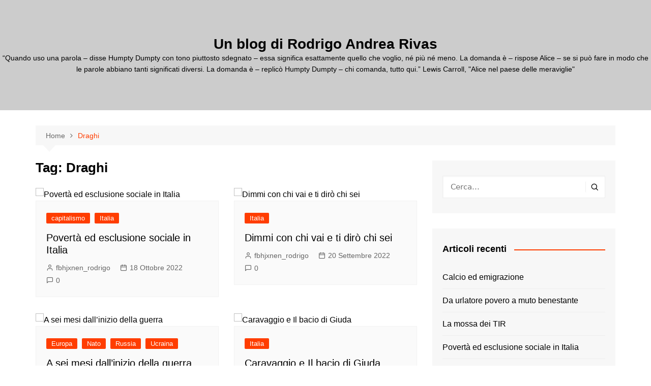

--- FILE ---
content_type: text/html; charset=UTF-8
request_url: http://rodrigoandrearivas.com/tag/draghi/
body_size: 24139
content:
		<!doctype html>
		<html lang="it-IT">
				<head>
			<meta charset="UTF-8">
			<meta name="viewport" content="width=device-width, initial-scale=1">
			<link rel="profile" href="http://gmpg.org/xfn/11">
			<title>Draghi &#8211; Un blog di Rodrigo Andrea Rivas</title>
<meta name='robots' content='max-image-preview:large' />
<link rel="alternate" type="application/rss+xml" title="Un blog di Rodrigo Andrea Rivas &raquo; Feed" href="https://rodrigoandrearivas.com/feed/" />
<link rel="alternate" type="application/rss+xml" title="Un blog di Rodrigo Andrea Rivas &raquo; Feed dei commenti" href="https://rodrigoandrearivas.com/comments/feed/" />
<link rel="alternate" type="application/rss+xml" title="Un blog di Rodrigo Andrea Rivas &raquo; Draghi Feed del tag" href="https://rodrigoandrearivas.com/tag/draghi/feed/" />
		<!-- This site uses the Google Analytics by MonsterInsights plugin v9.11.1 - Using Analytics tracking - https://www.monsterinsights.com/ -->
							<script src="//www.googletagmanager.com/gtag/js?id=G-X0Z1ZSG35Z"  data-cfasync="false" data-wpfc-render="false" type="text/javascript" async></script>
			<script data-cfasync="false" data-wpfc-render="false" type="text/javascript">
				var mi_version = '9.11.1';
				var mi_track_user = true;
				var mi_no_track_reason = '';
								var MonsterInsightsDefaultLocations = {"page_location":"https:\/\/rodrigoandrearivas.com\/tag\/draghi\/"};
								if ( typeof MonsterInsightsPrivacyGuardFilter === 'function' ) {
					var MonsterInsightsLocations = (typeof MonsterInsightsExcludeQuery === 'object') ? MonsterInsightsPrivacyGuardFilter( MonsterInsightsExcludeQuery ) : MonsterInsightsPrivacyGuardFilter( MonsterInsightsDefaultLocations );
				} else {
					var MonsterInsightsLocations = (typeof MonsterInsightsExcludeQuery === 'object') ? MonsterInsightsExcludeQuery : MonsterInsightsDefaultLocations;
				}

								var disableStrs = [
										'ga-disable-G-X0Z1ZSG35Z',
									];

				/* Function to detect opted out users */
				function __gtagTrackerIsOptedOut() {
					for (var index = 0; index < disableStrs.length; index++) {
						if (document.cookie.indexOf(disableStrs[index] + '=true') > -1) {
							return true;
						}
					}

					return false;
				}

				/* Disable tracking if the opt-out cookie exists. */
				if (__gtagTrackerIsOptedOut()) {
					for (var index = 0; index < disableStrs.length; index++) {
						window[disableStrs[index]] = true;
					}
				}

				/* Opt-out function */
				function __gtagTrackerOptout() {
					for (var index = 0; index < disableStrs.length; index++) {
						document.cookie = disableStrs[index] + '=true; expires=Thu, 31 Dec 2099 23:59:59 UTC; path=/';
						window[disableStrs[index]] = true;
					}
				}

				if ('undefined' === typeof gaOptout) {
					function gaOptout() {
						__gtagTrackerOptout();
					}
				}
								window.dataLayer = window.dataLayer || [];

				window.MonsterInsightsDualTracker = {
					helpers: {},
					trackers: {},
				};
				if (mi_track_user) {
					function __gtagDataLayer() {
						dataLayer.push(arguments);
					}

					function __gtagTracker(type, name, parameters) {
						if (!parameters) {
							parameters = {};
						}

						if (parameters.send_to) {
							__gtagDataLayer.apply(null, arguments);
							return;
						}

						if (type === 'event') {
														parameters.send_to = monsterinsights_frontend.v4_id;
							var hookName = name;
							if (typeof parameters['event_category'] !== 'undefined') {
								hookName = parameters['event_category'] + ':' + name;
							}

							if (typeof MonsterInsightsDualTracker.trackers[hookName] !== 'undefined') {
								MonsterInsightsDualTracker.trackers[hookName](parameters);
							} else {
								__gtagDataLayer('event', name, parameters);
							}
							
						} else {
							__gtagDataLayer.apply(null, arguments);
						}
					}

					__gtagTracker('js', new Date());
					__gtagTracker('set', {
						'developer_id.dZGIzZG': true,
											});
					if ( MonsterInsightsLocations.page_location ) {
						__gtagTracker('set', MonsterInsightsLocations);
					}
										__gtagTracker('config', 'G-X0Z1ZSG35Z', {"forceSSL":"true"} );
										window.gtag = __gtagTracker;										(function () {
						/* https://developers.google.com/analytics/devguides/collection/analyticsjs/ */
						/* ga and __gaTracker compatibility shim. */
						var noopfn = function () {
							return null;
						};
						var newtracker = function () {
							return new Tracker();
						};
						var Tracker = function () {
							return null;
						};
						var p = Tracker.prototype;
						p.get = noopfn;
						p.set = noopfn;
						p.send = function () {
							var args = Array.prototype.slice.call(arguments);
							args.unshift('send');
							__gaTracker.apply(null, args);
						};
						var __gaTracker = function () {
							var len = arguments.length;
							if (len === 0) {
								return;
							}
							var f = arguments[len - 1];
							if (typeof f !== 'object' || f === null || typeof f.hitCallback !== 'function') {
								if ('send' === arguments[0]) {
									var hitConverted, hitObject = false, action;
									if ('event' === arguments[1]) {
										if ('undefined' !== typeof arguments[3]) {
											hitObject = {
												'eventAction': arguments[3],
												'eventCategory': arguments[2],
												'eventLabel': arguments[4],
												'value': arguments[5] ? arguments[5] : 1,
											}
										}
									}
									if ('pageview' === arguments[1]) {
										if ('undefined' !== typeof arguments[2]) {
											hitObject = {
												'eventAction': 'page_view',
												'page_path': arguments[2],
											}
										}
									}
									if (typeof arguments[2] === 'object') {
										hitObject = arguments[2];
									}
									if (typeof arguments[5] === 'object') {
										Object.assign(hitObject, arguments[5]);
									}
									if ('undefined' !== typeof arguments[1].hitType) {
										hitObject = arguments[1];
										if ('pageview' === hitObject.hitType) {
											hitObject.eventAction = 'page_view';
										}
									}
									if (hitObject) {
										action = 'timing' === arguments[1].hitType ? 'timing_complete' : hitObject.eventAction;
										hitConverted = mapArgs(hitObject);
										__gtagTracker('event', action, hitConverted);
									}
								}
								return;
							}

							function mapArgs(args) {
								var arg, hit = {};
								var gaMap = {
									'eventCategory': 'event_category',
									'eventAction': 'event_action',
									'eventLabel': 'event_label',
									'eventValue': 'event_value',
									'nonInteraction': 'non_interaction',
									'timingCategory': 'event_category',
									'timingVar': 'name',
									'timingValue': 'value',
									'timingLabel': 'event_label',
									'page': 'page_path',
									'location': 'page_location',
									'title': 'page_title',
									'referrer' : 'page_referrer',
								};
								for (arg in args) {
																		if (!(!args.hasOwnProperty(arg) || !gaMap.hasOwnProperty(arg))) {
										hit[gaMap[arg]] = args[arg];
									} else {
										hit[arg] = args[arg];
									}
								}
								return hit;
							}

							try {
								f.hitCallback();
							} catch (ex) {
							}
						};
						__gaTracker.create = newtracker;
						__gaTracker.getByName = newtracker;
						__gaTracker.getAll = function () {
							return [];
						};
						__gaTracker.remove = noopfn;
						__gaTracker.loaded = true;
						window['__gaTracker'] = __gaTracker;
					})();
									} else {
										console.log("");
					(function () {
						function __gtagTracker() {
							return null;
						}

						window['__gtagTracker'] = __gtagTracker;
						window['gtag'] = __gtagTracker;
					})();
									}
			</script>
							<!-- / Google Analytics by MonsterInsights -->
		<style id='wp-img-auto-sizes-contain-inline-css' type='text/css'>
img:is([sizes=auto i],[sizes^="auto," i]){contain-intrinsic-size:3000px 1500px}
/*# sourceURL=wp-img-auto-sizes-contain-inline-css */
</style>
<style id='wp-emoji-styles-inline-css' type='text/css'>

	img.wp-smiley, img.emoji {
		display: inline !important;
		border: none !important;
		box-shadow: none !important;
		height: 1em !important;
		width: 1em !important;
		margin: 0 0.07em !important;
		vertical-align: -0.1em !important;
		background: none !important;
		padding: 0 !important;
	}
/*# sourceURL=wp-emoji-styles-inline-css */
</style>
<style id='wp-block-library-inline-css' type='text/css'>
:root{--wp-block-synced-color:#7a00df;--wp-block-synced-color--rgb:122,0,223;--wp-bound-block-color:var(--wp-block-synced-color);--wp-editor-canvas-background:#ddd;--wp-admin-theme-color:#007cba;--wp-admin-theme-color--rgb:0,124,186;--wp-admin-theme-color-darker-10:#006ba1;--wp-admin-theme-color-darker-10--rgb:0,107,160.5;--wp-admin-theme-color-darker-20:#005a87;--wp-admin-theme-color-darker-20--rgb:0,90,135;--wp-admin-border-width-focus:2px}@media (min-resolution:192dpi){:root{--wp-admin-border-width-focus:1.5px}}.wp-element-button{cursor:pointer}:root .has-very-light-gray-background-color{background-color:#eee}:root .has-very-dark-gray-background-color{background-color:#313131}:root .has-very-light-gray-color{color:#eee}:root .has-very-dark-gray-color{color:#313131}:root .has-vivid-green-cyan-to-vivid-cyan-blue-gradient-background{background:linear-gradient(135deg,#00d084,#0693e3)}:root .has-purple-crush-gradient-background{background:linear-gradient(135deg,#34e2e4,#4721fb 50%,#ab1dfe)}:root .has-hazy-dawn-gradient-background{background:linear-gradient(135deg,#faaca8,#dad0ec)}:root .has-subdued-olive-gradient-background{background:linear-gradient(135deg,#fafae1,#67a671)}:root .has-atomic-cream-gradient-background{background:linear-gradient(135deg,#fdd79a,#004a59)}:root .has-nightshade-gradient-background{background:linear-gradient(135deg,#330968,#31cdcf)}:root .has-midnight-gradient-background{background:linear-gradient(135deg,#020381,#2874fc)}:root{--wp--preset--font-size--normal:16px;--wp--preset--font-size--huge:42px}.has-regular-font-size{font-size:1em}.has-larger-font-size{font-size:2.625em}.has-normal-font-size{font-size:var(--wp--preset--font-size--normal)}.has-huge-font-size{font-size:var(--wp--preset--font-size--huge)}.has-text-align-center{text-align:center}.has-text-align-left{text-align:left}.has-text-align-right{text-align:right}.has-fit-text{white-space:nowrap!important}#end-resizable-editor-section{display:none}.aligncenter{clear:both}.items-justified-left{justify-content:flex-start}.items-justified-center{justify-content:center}.items-justified-right{justify-content:flex-end}.items-justified-space-between{justify-content:space-between}.screen-reader-text{border:0;clip-path:inset(50%);height:1px;margin:-1px;overflow:hidden;padding:0;position:absolute;width:1px;word-wrap:normal!important}.screen-reader-text:focus{background-color:#ddd;clip-path:none;color:#444;display:block;font-size:1em;height:auto;left:5px;line-height:normal;padding:15px 23px 14px;text-decoration:none;top:5px;width:auto;z-index:100000}html :where(.has-border-color){border-style:solid}html :where([style*=border-top-color]){border-top-style:solid}html :where([style*=border-right-color]){border-right-style:solid}html :where([style*=border-bottom-color]){border-bottom-style:solid}html :where([style*=border-left-color]){border-left-style:solid}html :where([style*=border-width]){border-style:solid}html :where([style*=border-top-width]){border-top-style:solid}html :where([style*=border-right-width]){border-right-style:solid}html :where([style*=border-bottom-width]){border-bottom-style:solid}html :where([style*=border-left-width]){border-left-style:solid}html :where(img[class*=wp-image-]){height:auto;max-width:100%}:where(figure){margin:0 0 1em}html :where(.is-position-sticky){--wp-admin--admin-bar--position-offset:var(--wp-admin--admin-bar--height,0px)}@media screen and (max-width:600px){html :where(.is-position-sticky){--wp-admin--admin-bar--position-offset:0px}}

/*# sourceURL=wp-block-library-inline-css */
</style><style id='global-styles-inline-css' type='text/css'>
:root{--wp--preset--aspect-ratio--square: 1;--wp--preset--aspect-ratio--4-3: 4/3;--wp--preset--aspect-ratio--3-4: 3/4;--wp--preset--aspect-ratio--3-2: 3/2;--wp--preset--aspect-ratio--2-3: 2/3;--wp--preset--aspect-ratio--16-9: 16/9;--wp--preset--aspect-ratio--9-16: 9/16;--wp--preset--color--black: #000000;--wp--preset--color--cyan-bluish-gray: #abb8c3;--wp--preset--color--white: #ffffff;--wp--preset--color--pale-pink: #f78da7;--wp--preset--color--vivid-red: #cf2e2e;--wp--preset--color--luminous-vivid-orange: #ff6900;--wp--preset--color--luminous-vivid-amber: #fcb900;--wp--preset--color--light-green-cyan: #7bdcb5;--wp--preset--color--vivid-green-cyan: #00d084;--wp--preset--color--pale-cyan-blue: #8ed1fc;--wp--preset--color--vivid-cyan-blue: #0693e3;--wp--preset--color--vivid-purple: #9b51e0;--wp--preset--gradient--vivid-cyan-blue-to-vivid-purple: linear-gradient(135deg,rgb(6,147,227) 0%,rgb(155,81,224) 100%);--wp--preset--gradient--light-green-cyan-to-vivid-green-cyan: linear-gradient(135deg,rgb(122,220,180) 0%,rgb(0,208,130) 100%);--wp--preset--gradient--luminous-vivid-amber-to-luminous-vivid-orange: linear-gradient(135deg,rgb(252,185,0) 0%,rgb(255,105,0) 100%);--wp--preset--gradient--luminous-vivid-orange-to-vivid-red: linear-gradient(135deg,rgb(255,105,0) 0%,rgb(207,46,46) 100%);--wp--preset--gradient--very-light-gray-to-cyan-bluish-gray: linear-gradient(135deg,rgb(238,238,238) 0%,rgb(169,184,195) 100%);--wp--preset--gradient--cool-to-warm-spectrum: linear-gradient(135deg,rgb(74,234,220) 0%,rgb(151,120,209) 20%,rgb(207,42,186) 40%,rgb(238,44,130) 60%,rgb(251,105,98) 80%,rgb(254,248,76) 100%);--wp--preset--gradient--blush-light-purple: linear-gradient(135deg,rgb(255,206,236) 0%,rgb(152,150,240) 100%);--wp--preset--gradient--blush-bordeaux: linear-gradient(135deg,rgb(254,205,165) 0%,rgb(254,45,45) 50%,rgb(107,0,62) 100%);--wp--preset--gradient--luminous-dusk: linear-gradient(135deg,rgb(255,203,112) 0%,rgb(199,81,192) 50%,rgb(65,88,208) 100%);--wp--preset--gradient--pale-ocean: linear-gradient(135deg,rgb(255,245,203) 0%,rgb(182,227,212) 50%,rgb(51,167,181) 100%);--wp--preset--gradient--electric-grass: linear-gradient(135deg,rgb(202,248,128) 0%,rgb(113,206,126) 100%);--wp--preset--gradient--midnight: linear-gradient(135deg,rgb(2,3,129) 0%,rgb(40,116,252) 100%);--wp--preset--font-size--small: 16px;--wp--preset--font-size--medium: 28px;--wp--preset--font-size--large: 32px;--wp--preset--font-size--x-large: 42px;--wp--preset--font-size--larger: 38px;--wp--preset--spacing--20: 0.44rem;--wp--preset--spacing--30: 0.67rem;--wp--preset--spacing--40: 1rem;--wp--preset--spacing--50: 1.5rem;--wp--preset--spacing--60: 2.25rem;--wp--preset--spacing--70: 3.38rem;--wp--preset--spacing--80: 5.06rem;--wp--preset--shadow--natural: 6px 6px 9px rgba(0, 0, 0, 0.2);--wp--preset--shadow--deep: 12px 12px 50px rgba(0, 0, 0, 0.4);--wp--preset--shadow--sharp: 6px 6px 0px rgba(0, 0, 0, 0.2);--wp--preset--shadow--outlined: 6px 6px 0px -3px rgb(255, 255, 255), 6px 6px rgb(0, 0, 0);--wp--preset--shadow--crisp: 6px 6px 0px rgb(0, 0, 0);}:where(.is-layout-flex){gap: 0.5em;}:where(.is-layout-grid){gap: 0.5em;}body .is-layout-flex{display: flex;}.is-layout-flex{flex-wrap: wrap;align-items: center;}.is-layout-flex > :is(*, div){margin: 0;}body .is-layout-grid{display: grid;}.is-layout-grid > :is(*, div){margin: 0;}:where(.wp-block-columns.is-layout-flex){gap: 2em;}:where(.wp-block-columns.is-layout-grid){gap: 2em;}:where(.wp-block-post-template.is-layout-flex){gap: 1.25em;}:where(.wp-block-post-template.is-layout-grid){gap: 1.25em;}.has-black-color{color: var(--wp--preset--color--black) !important;}.has-cyan-bluish-gray-color{color: var(--wp--preset--color--cyan-bluish-gray) !important;}.has-white-color{color: var(--wp--preset--color--white) !important;}.has-pale-pink-color{color: var(--wp--preset--color--pale-pink) !important;}.has-vivid-red-color{color: var(--wp--preset--color--vivid-red) !important;}.has-luminous-vivid-orange-color{color: var(--wp--preset--color--luminous-vivid-orange) !important;}.has-luminous-vivid-amber-color{color: var(--wp--preset--color--luminous-vivid-amber) !important;}.has-light-green-cyan-color{color: var(--wp--preset--color--light-green-cyan) !important;}.has-vivid-green-cyan-color{color: var(--wp--preset--color--vivid-green-cyan) !important;}.has-pale-cyan-blue-color{color: var(--wp--preset--color--pale-cyan-blue) !important;}.has-vivid-cyan-blue-color{color: var(--wp--preset--color--vivid-cyan-blue) !important;}.has-vivid-purple-color{color: var(--wp--preset--color--vivid-purple) !important;}.has-black-background-color{background-color: var(--wp--preset--color--black) !important;}.has-cyan-bluish-gray-background-color{background-color: var(--wp--preset--color--cyan-bluish-gray) !important;}.has-white-background-color{background-color: var(--wp--preset--color--white) !important;}.has-pale-pink-background-color{background-color: var(--wp--preset--color--pale-pink) !important;}.has-vivid-red-background-color{background-color: var(--wp--preset--color--vivid-red) !important;}.has-luminous-vivid-orange-background-color{background-color: var(--wp--preset--color--luminous-vivid-orange) !important;}.has-luminous-vivid-amber-background-color{background-color: var(--wp--preset--color--luminous-vivid-amber) !important;}.has-light-green-cyan-background-color{background-color: var(--wp--preset--color--light-green-cyan) !important;}.has-vivid-green-cyan-background-color{background-color: var(--wp--preset--color--vivid-green-cyan) !important;}.has-pale-cyan-blue-background-color{background-color: var(--wp--preset--color--pale-cyan-blue) !important;}.has-vivid-cyan-blue-background-color{background-color: var(--wp--preset--color--vivid-cyan-blue) !important;}.has-vivid-purple-background-color{background-color: var(--wp--preset--color--vivid-purple) !important;}.has-black-border-color{border-color: var(--wp--preset--color--black) !important;}.has-cyan-bluish-gray-border-color{border-color: var(--wp--preset--color--cyan-bluish-gray) !important;}.has-white-border-color{border-color: var(--wp--preset--color--white) !important;}.has-pale-pink-border-color{border-color: var(--wp--preset--color--pale-pink) !important;}.has-vivid-red-border-color{border-color: var(--wp--preset--color--vivid-red) !important;}.has-luminous-vivid-orange-border-color{border-color: var(--wp--preset--color--luminous-vivid-orange) !important;}.has-luminous-vivid-amber-border-color{border-color: var(--wp--preset--color--luminous-vivid-amber) !important;}.has-light-green-cyan-border-color{border-color: var(--wp--preset--color--light-green-cyan) !important;}.has-vivid-green-cyan-border-color{border-color: var(--wp--preset--color--vivid-green-cyan) !important;}.has-pale-cyan-blue-border-color{border-color: var(--wp--preset--color--pale-cyan-blue) !important;}.has-vivid-cyan-blue-border-color{border-color: var(--wp--preset--color--vivid-cyan-blue) !important;}.has-vivid-purple-border-color{border-color: var(--wp--preset--color--vivid-purple) !important;}.has-vivid-cyan-blue-to-vivid-purple-gradient-background{background: var(--wp--preset--gradient--vivid-cyan-blue-to-vivid-purple) !important;}.has-light-green-cyan-to-vivid-green-cyan-gradient-background{background: var(--wp--preset--gradient--light-green-cyan-to-vivid-green-cyan) !important;}.has-luminous-vivid-amber-to-luminous-vivid-orange-gradient-background{background: var(--wp--preset--gradient--luminous-vivid-amber-to-luminous-vivid-orange) !important;}.has-luminous-vivid-orange-to-vivid-red-gradient-background{background: var(--wp--preset--gradient--luminous-vivid-orange-to-vivid-red) !important;}.has-very-light-gray-to-cyan-bluish-gray-gradient-background{background: var(--wp--preset--gradient--very-light-gray-to-cyan-bluish-gray) !important;}.has-cool-to-warm-spectrum-gradient-background{background: var(--wp--preset--gradient--cool-to-warm-spectrum) !important;}.has-blush-light-purple-gradient-background{background: var(--wp--preset--gradient--blush-light-purple) !important;}.has-blush-bordeaux-gradient-background{background: var(--wp--preset--gradient--blush-bordeaux) !important;}.has-luminous-dusk-gradient-background{background: var(--wp--preset--gradient--luminous-dusk) !important;}.has-pale-ocean-gradient-background{background: var(--wp--preset--gradient--pale-ocean) !important;}.has-electric-grass-gradient-background{background: var(--wp--preset--gradient--electric-grass) !important;}.has-midnight-gradient-background{background: var(--wp--preset--gradient--midnight) !important;}.has-small-font-size{font-size: var(--wp--preset--font-size--small) !important;}.has-medium-font-size{font-size: var(--wp--preset--font-size--medium) !important;}.has-large-font-size{font-size: var(--wp--preset--font-size--large) !important;}.has-x-large-font-size{font-size: var(--wp--preset--font-size--x-large) !important;}
/*# sourceURL=global-styles-inline-css */
</style>

<style id='classic-theme-styles-inline-css' type='text/css'>
/*! This file is auto-generated */
.wp-block-button__link{color:#fff;background-color:#32373c;border-radius:9999px;box-shadow:none;text-decoration:none;padding:calc(.667em + 2px) calc(1.333em + 2px);font-size:1.125em}.wp-block-file__button{background:#32373c;color:#fff;text-decoration:none}
/*# sourceURL=/wp-includes/css/classic-themes.min.css */
</style>
<link rel='stylesheet' id='SFSImainCss-css' href='http://rodrigoandrearivas.com/wp-content/plugins/ultimate-social-media-icons/css/sfsi-style.css?ver=2.9.6' type='text/css' media='all' />
<link rel='stylesheet' id='cream-magazine-style-css' href='http://rodrigoandrearivas.com/wp-content/themes/cream-magazine/style.css?ver=2.1.8' type='text/css' media='all' />
<link rel='stylesheet' id='fontAwesome-4-css' href='http://rodrigoandrearivas.com/wp-content/themes/cream-magazine/assets/dist/fonts/fontAwesome/fontAwesome.min.css?ver=2.1.8' type='text/css' media='all' />
<link rel='stylesheet' id='feather-icons-css' href='http://rodrigoandrearivas.com/wp-content/themes/cream-magazine/assets/dist/fonts/feather/feather.min.css?ver=2.1.8' type='text/css' media='all' />
<link rel='stylesheet' id='cream-magazine-main-css' href='http://rodrigoandrearivas.com/wp-content/themes/cream-magazine/assets/dist/css/main.css?ver=2.1.8' type='text/css' media='all' />
<link rel='stylesheet' id='universal-google-adsense-and-ads-manager-css' href='http://rodrigoandrearivas.com/wp-content/plugins/universal-google-adsense-and-ads-manager/public/assets/build/css/ugaam-public.css?ver=1.1.8' type='text/css' media='all' />
<script type="text/javascript" src="http://rodrigoandrearivas.com/wp-content/plugins/google-analytics-for-wordpress/assets/js/frontend-gtag.min.js?ver=9.11.1" id="monsterinsights-frontend-script-js" async="async" data-wp-strategy="async"></script>
<script data-cfasync="false" data-wpfc-render="false" type="text/javascript" id='monsterinsights-frontend-script-js-extra'>/* <![CDATA[ */
var monsterinsights_frontend = {"js_events_tracking":"true","download_extensions":"doc,pdf,ppt,zip,xls,docx,pptx,xlsx","inbound_paths":"[]","home_url":"https:\/\/rodrigoandrearivas.com","hash_tracking":"false","v4_id":"G-X0Z1ZSG35Z"};/* ]]> */
</script>
<script type="text/javascript" src="http://rodrigoandrearivas.com/wp-includes/js/jquery/jquery.min.js?ver=3.7.1" id="jquery-core-js"></script>
<script type="text/javascript" src="http://rodrigoandrearivas.com/wp-includes/js/jquery/jquery-migrate.min.js?ver=3.4.1" id="jquery-migrate-js"></script>
<link rel="https://api.w.org/" href="https://rodrigoandrearivas.com/wp-json/" /><link rel="alternate" title="JSON" type="application/json" href="https://rodrigoandrearivas.com/wp-json/wp/v2/tags/609" /><link rel="EditURI" type="application/rsd+xml" title="RSD" href="https://rodrigoandrearivas.com/xmlrpc.php?rsd" />
<meta name="generator" content="WordPress 6.9" />
<meta name="follow.[base64]" content="wg8bAwpB7M1pZJcAHPca"/><meta property="og:image:secure_url" content="https://rodrigoandrearivas.com/wp-content/uploads/2022/10/IMG_20221018_161546.jpg" data-id="sfsi"><meta property="twitter:card" content="summary_large_image" data-id="sfsi"><meta property="twitter:image" content="https://rodrigoandrearivas.com/wp-content/uploads/2022/10/IMG_20221018_161546.jpg" data-id="sfsi"><meta property="og:image:type" content="" data-id="sfsi" /><meta property="og:image:width" content="1080" data-id="sfsi" /><meta property="og:image:height" content="772" data-id="sfsi" /><meta property="og:url" content="https://rodrigoandrearivas.com/2022/10/18/poverta-ed-esclusione-sociale-in-italia/" data-id="sfsi" /><meta property="og:description" content="
Rapporto Caritas 2022Pubblicato nella Giornata internazionale di lotta alla povertà17 ottobre 2022



Dal Rapporto Caritas 2022, il teatrino mediatico ha colto soprattutto un'affermazione: È necessario mantenere ed allargare il cosiddetto reddito di cittadinanza, identificato come l'unica misura di contrasto alla povertà messa in atto durante la passata legislatura.



Conviene ricordare che l'attuale maggioranza intende abolire il reddito di cittadinanza e che la Confindustria ne sollecita l'abolizione ogni giorno con svariate motivazioni.Conviene anche ricordare che la soppressione delle politiche sociali - quantomeno la sua forte riduzione - è iniziata col governo del fantino di Arcore che includeva - tra gli altri - la neopresidentessa del consiglio di ministri (in pectore), ed il neopresidente del senato.E, infine, non guasta ricordare che festeggiando l'approvazione del reddito di cittadinanza, l'allora ministro del lavoro, un ministro per caso seguace di quellallenatore di calcio che voleva comprare Lamalgama, parlò di definitiva abolizione della povertà.Curiosamente, qualcuno argomenta che la magia non fa parte delle politiche di governo.



Sarebbe del tutto fuori luogo incolpare della povertà realmente esistente il governo Draghi.La diffusa povertà è il risultato - voluto - dalle politiche neoliberiste inseguite con bramosia, pur se con acenti e sottolineature diverse, da tutti i governi della cosiddetta Seconda repubblica.Volendo essere buoni, si può concedere che qualcuno non se ne sia accorto dei risultati che avrebbe provocato.Ma, non essendo così buono, penso che - diversamente dalla nota espressione perdonali perché non sanno quel che fanno - questi sapevano benissimo quel che facevano.Il perdono non è materia di cui me ne intenda.



Pur se non penso che la responsabilità del disastro vada attribuita solo all'ultimo governo, mi resta una curiosità: cosa intendevano dire - Letta&amp;Co poco limitata - con l'espressione Agenda Draghi?Per spiegarlo, forse, dovrebbero far ricorso al pensiero magico.Ciò perché Einstein ci ha avvertito molti anni fa: Pensare di ottenere risultati diversi applicando le stesse misure, è solo una forma di pazzia.



Infine, non posso non notare che, per conoscere lo stato di salute della società, si deve far ricorso al lavoro, ottimo, di un gruppo para-religioso.Credo che questo paradosso sia una esclusiva per uno Stato non confessionale.



Ciò detto, vi propongo la sintesi, non mia ma degli autori del rapporto,consigliandone a chi può, la lettura integrale.



Non esiste una sola povertà: ce ne sono tante, acuite dai disastrosi effetti della pandemia, ancora in corso, e dalle ripercussioni della vicina guerra in Ucraina.



Nel 2021 i poveri assoluti nel nostro Paese sono stati circa 5,6 milioni, di cui 1,4 milioni di bambini.



Tra gli “anelli deboli”, i giovani, colpiti da molte forme di povertà: dalla povertà ereditaria, che si trasmette “di padre in figlio” per cui occorrono almeno cinque generazioni a una persona che nasce in una famiglia povera per raggiungere un livello medio di reddito; alla povertà educativa, tanto che solo l’8% dei giovani con genitori senza titolo superiore, riesce a ottenere un diploma universitario.



Solo nel 2021 quasi 2.800 Centri di Ascolto Caritas hanno effettuato oltre 1,5 milioni di interventi, per poco meno di 15 milioni di euro, con un aumento del 7,7% delle persone che hanno chiesto aiuto rispetto all’anno precedente.Anche nel 2022 i dati raccolti fino a oggi confermano questa tendenza.



Non si tratta sempre di nuovi poveri ma anche di persone che oscillano tra il dentro e fuori dallo stato di bisogno.Tra questi, coloro che, pur lavorando, sono poveri (working poor), oggi rappresentano il 13% degli occupati.Il 23,6% di quanti si rivolgono ai Centri di Ascolto sono lavoratori poveri.



Il Rapporto si conclude con una valutazione delle politiche di contrasto alla povertà, con particolare attenzione alle prospettive di riforma e investimento derivanti dal PNRR e dal programma europeo Next generation EU.



Note mie:



povero assoluto = chi non riesce a mangiare e a disporre di un posto per dormire.Chiarisco: non si parla di fachiri.povero = chi non arriva al 50% del reddito medio.Nel rapporto sono stimati in 9,5 milioni di persone, ossia quasi il 10% della popolazione.Diciamo che sono quelli che mangiano con una certa frequenza oppure, è lo stesso, coloro che non mangiano con una certa frequenza.l'espressione ascensore sociale è quella che ha permesso a Paolo Pietrangeli di scrivere anche l'operaio vuole il figlio dottore (Contessa).Il rapporto parla di un ascensore sociale fermo. Ovvero, chi nasce povero, muore povero.E la pretesa del figlio dottore ha quasi la stessa attualità delle sanguisughe per curare la peste.Lo chiamerei destino cicala: Chi nasce cicala, muore cantando.Suona meglio di ascensore fermo.




https://youtu.be/NJZW8U9bbmM

" data-id="sfsi" /><meta property="og:title" content="Povertà ed esclusione sociale in Italia" data-id="sfsi" />			<style>
							</style>
			<style>a:hover{text-decoration:none !important;}button,input[type="button"],input[type="reset"],input[type="submit"],.primary-navigation > ul > li.home-btn,.cm_header_lay_three .primary-navigation > ul > li.home-btn,.news_ticker_wrap .ticker_head,#toTop,.section-title h2::after,.sidebar-widget-area .widget .widget-title h2::after,.footer-widget-container .widget .widget-title h2::after,#comments div#respond h3#reply-title::after,#comments h2.comments-title:after,.post_tags a,.owl-carousel .owl-nav button.owl-prev,.owl-carousel .owl-nav button.owl-next,.cm_author_widget .author-detail-link a,.error_foot form input[type="submit"],.widget_search form input[type="submit"],.header-search-container input[type="submit"],.trending_widget_carousel .owl-dots button.owl-dot,.pagination .page-numbers.current,.post-navigation .nav-links .nav-previous a,.post-navigation .nav-links .nav-next a,#comments form input[type="submit"],footer .widget.widget_search form input[type="submit"]:hover,.widget_product_search .woocommerce-product-search button[type="submit"],.woocommerce ul.products li.product .button,.woocommerce .woocommerce-pagination ul.page-numbers li span.current,.woocommerce .product div.summary .cart button.single_add_to_cart_button,.woocommerce .product div.woocommerce-tabs div.panel #reviews #review_form_wrapper .comment-form p.form-submit .submit,.woocommerce .product section.related > h2::after,.woocommerce .cart .button:hover,.woocommerce .cart .button:focus,.woocommerce .cart input.button:hover,.woocommerce .cart input.button:focus,.woocommerce #respond input#submit:hover,.woocommerce #respond input#submit:focus,.woocommerce button.button:hover,.woocommerce button.button:focus,.woocommerce input.button:hover,.woocommerce input.button:focus,.woocommerce #respond input#submit.alt:hover,.woocommerce a.button.alt:hover,.woocommerce button.button.alt:hover,.woocommerce input.button.alt:hover,.woocommerce a.remove:hover,.woocommerce-account .woocommerce-MyAccount-navigation ul li.is-active a,.woocommerce a.button:hover,.woocommerce a.button:focus,.widget_product_tag_cloud .tagcloud a:hover,.widget_product_tag_cloud .tagcloud a:focus,.woocommerce .widget_price_filter .price_slider_wrapper .ui-slider .ui-slider-handle,.error_page_top_portion,.primary-navigation ul li a span.menu-item-description{background-color:#FF3D00}a:hover,.post_title h2 a:hover,.post_title h2 a:focus,.post_meta li a:hover,.post_meta li a:focus,ul.social-icons li a[href*=".com"]:hover::before,.ticker_carousel .owl-nav button.owl-prev i,.ticker_carousel .owl-nav button.owl-next i,.news_ticker_wrap .ticker_items .item a:hover,.news_ticker_wrap .ticker_items .item a:focus,.cm_banner .post_title h2 a:hover,.cm_banner .post_meta li a:hover,.cm_middle_post_widget_one .post_title h2 a:hover,.cm_middle_post_widget_one .post_meta li a:hover,.cm_middle_post_widget_three .post_thumb .post-holder a:hover,.cm_middle_post_widget_three .post_thumb .post-holder a:focus,.cm_middle_post_widget_six .middle_widget_six_carousel .item .card .card_content a:hover,.cm_middle_post_widget_six .middle_widget_six_carousel .item .card .card_content a:focus,.cm_post_widget_twelve .card .post-holder a:hover,.cm_post_widget_twelve .card .post-holder a:focus,.cm_post_widget_seven .card .card_content a:hover,.cm_post_widget_seven .card .card_content a:focus,.copyright_section a:hover,.footer_nav ul li a:hover,.breadcrumb ul li:last-child span,.pagination .page-numbers:hover,#comments ol.comment-list li article footer.comment-meta .comment-metadata span.edit-link a:hover,#comments ol.comment-list li article .reply a:hover,.social-share ul li a:hover,ul.social-icons li a:hover,ul.social-icons li a:focus,.woocommerce ul.products li.product a:hover,.woocommerce ul.products li.product .price,.woocommerce .woocommerce-pagination ul.page-numbers li a.page-numbers:hover,.woocommerce div.product p.price,.woocommerce div.product span.price,.video_section .video_details .post_title h2 a:hover,.primary-navigation.dark li a:hover,footer .footer_inner a:hover,.footer-widget-container ul.post_meta li:hover span,.footer-widget-container ul.post_meta li:hover a,ul.post_meta li a:hover,.cm-post-widget-two .big-card .post-holder .post_title h2 a:hover,.cm-post-widget-two .big-card .post_meta li a:hover,.copyright_section .copyrights a,.breadcrumb ul li a:hover,.breadcrumb ul li a:hover span{color:#FF3D00}.ticker_carousel .owl-nav button.owl-prev,.ticker_carousel .owl-nav button.owl-next,.error_foot form input[type="submit"],.widget_search form input[type="submit"],.pagination .page-numbers:hover,#comments form input[type="submit"],.social-share ul li a:hover,.header-search-container .search-form-entry,.widget_product_search .woocommerce-product-search button[type="submit"],.woocommerce .woocommerce-pagination ul.page-numbers li span.current,.woocommerce .woocommerce-pagination ul.page-numbers li a.page-numbers:hover,.woocommerce a.remove:hover,.ticker_carousel .owl-nav button.owl-prev:hover,.ticker_carousel .owl-nav button.owl-next:hover,footer .widget.widget_search form input[type="submit"]:hover,.trending_widget_carousel .owl-dots button.owl-dot,.the_content blockquote,.widget_tag_cloud .tagcloud a:hover{border-color:#FF3D00}header .mask{background-color:rgba(0,0,0,0.2);}.site-description{color:#000000;}body{font-family:Arial,sans-serif;font-weight:inherit;}h1,h2,h3,h4,h5,h6,.site-title{font-family:Arial,sans-serif;font-weight:inherit;}.entry_cats ul.post-categories li a{background-color:#FF3D00;color:#fff;}.entry_cats ul.post-categories li a:hover{background-color:#010101;color:#fff;}.the_content a{color:#FF3D00;}.the_content a:hover{color:#010101;}.post-display-grid .card_content .cm-post-excerpt{margin-top:15px;}</style><style type="text/css">.recentcomments a{display:inline !important;padding:0 !important;margin:0 !important;}</style>		</head>
				<body class="archive tag tag-draghi tag-609 wp-embed-responsive wp-theme-cream-magazine sfsi_actvite_theme_default hfeed right-sidebar">
						<a class="skip-link screen-reader-text" href="#content">Salta al contenuto</a>
				<div class="page-wrapper">
		<header class="general-header cm_header-five">
			<div class="top-header" >
				<div class="logo-container">
					<div class="logo">
								<span class="site-title"><a href="https://rodrigoandrearivas.com/" rel="home">Un blog di Rodrigo Andrea Rivas</a></span>
										<p class="site-description">“Quando uso una parola &#8211; disse Humpty Dumpty con tono piuttosto sdegnato &#8211; essa significa esattamente quello che voglio, né più né meno. La domanda è &#8211; rispose Alice &#8211; se si può fare in modo che le parole abbiano tanti significati diversi. La domanda è &#8211; replicò Humpty Dumpty &#8211; chi comanda, tutto qui.” Lewis Carroll, &quot;Alice nel paese delle meraviglie&quot;</p>
							</div><!-- .logo -->
				</div><!-- .logo-container -->
		<div class="mask"></div><!-- .mask -->
	</div><!-- .top-header -->
	<div class="navigation-container">
		<div class="cm-container">
			<nav class="main-navigation">
				<div id="main-nav" class="primary-navigation">
									</div><!-- #main-nav.primary-navigation -->
				<div class="header-search-container">
				<div class="search-form-entry">
					<form role="search" class="cm-search-form" method="get" action="https://rodrigoandrearivas.com/"><input type="search" name="s" placeholder="Cerca..." value="" ><button type="submit" class="cm-submit-btn"><i class="feather icon-search"></i></button></form>				</div><!-- // search-form-entry -->
			</div><!-- .search-container -->
			</nav><!-- .main-navigation -->
		</div><!-- .cm-container -->
	</div><!-- .navigation-container -->
</header><!-- .general-header.cm_header-five -->
<div id="content" class="site-content">
	<div class="cm-container">
	<div class="inner-page-wrapper">
		<div id="primary" class="content-area">
			<main id="main" class="site-main">
				<div class="cm_archive_page">
								<div class="breadcrumb  default-breadcrumb">
				<nav role="navigation" aria-label="Breadcrumb" class="breadcrumb-trail breadcrumbs" itemprop="breadcrumb"><ul class="trail-items" itemscope itemtype="http://schema.org/BreadcrumbList"><meta name="numberOfItems" content="2" /><meta name="itemListOrder" content="Ascending" /><li itemprop="itemListElement" itemscope itemtype="http://schema.org/ListItem" class="trail-item trail-begin"><a href="https://rodrigoandrearivas.com/" rel="home" itemprop="item"><span itemprop="name">Home</span></a><meta itemprop="position" content="1" /></li><li itemprop="itemListElement" itemscope itemtype="http://schema.org/ListItem" class="trail-item trail-end"><a href="https://rodrigoandrearivas.com/tag/draghi" itemprop="item"><span itemprop="name">Draghi</span></a><meta itemprop="position" content="2" /></li></ul></nav>			</div>
								<div class="archive-container">
						<div class="row">
							<div class="cm-col-lg-8 cm-col-12 sticky_portion">
								<div class="content-entry">
																			<section class="list_page_iner">
											<div class="section-title">
												<h1>Tag: <span>Draghi</span></h1>											</div><!-- .section-title -->
											<div class="list_entry">
												<section class="post-display-grid">
													<div class="section_inner">
														<div class="row">
															<div class="cm-col-lg-6 cm-col-md-6 cm-col-12">
	<article id="post-1702" class="grid-post-holder post-1702 post type-post status-publish format-standard has-post-thumbnail hentry category-capitalismo category-italia tag-capitale tag-conte tag-draghi tag-economia tag-italia tag-meloni tag-poverta tag-reddito-di-cittadinanza">
		<div class="card">
							<div class="post_thumb">
							<a href="https://rodrigoandrearivas.com/2022/10/18/poverta-ed-esclusione-sociale-in-italia/">
			<figure class="imghover">
				<img width="800" height="450" src="https://rodrigoandrearivas.com/wp-content/uploads/2022/10/IMG_20221018_161546-800x450.jpg" class="attachment-cream-magazine-thumbnail-2 size-cream-magazine-thumbnail-2 wp-post-image" alt="Povertà ed esclusione sociale in Italia" decoding="async" fetchpriority="high" />			</figure>
		</a>
						</div>
							<div class="card_content">
								<div class="entry_cats">
					<ul class="post-categories">
	<li><a href="https://rodrigoandrearivas.com/category/capitalismo/" rel="category tag">capitalismo</a></li>
	<li><a href="https://rodrigoandrearivas.com/category/italia/" rel="category tag">Italia</a></li></ul>				</div><!-- .entry_cats -->
								<div class="post_title">
					<h2><a href="https://rodrigoandrearivas.com/2022/10/18/poverta-ed-esclusione-sociale-in-italia/">Povertà ed esclusione sociale in Italia</a></h2>
				</div><!-- .post_title -->
							<div class="cm-post-meta">
				<ul class="post_meta">
											<li class="post_author">
							<a href="https://rodrigoandrearivas.com/author/fbhjxnen_rodrigo/">fbhjxnen_rodrigo</a>
						</li><!-- .post_author -->
												<li class="posted_date">
							<a href="https://rodrigoandrearivas.com/2022/10/18/poverta-ed-esclusione-sociale-in-italia/"><time class="entry-date published" datetime="2022-10-18T16:19:11+02:00">18 Ottobre 2022</time></a>
						</li><!-- .posted_date -->
												<li class="comments">
							<a href="https://rodrigoandrearivas.com/2022/10/18/poverta-ed-esclusione-sociale-in-italia/#comments">0</a>
						</li><!-- .comments -->
										</ul><!-- .post_meta -->
			</div><!-- .meta -->
			 
							</div><!-- .card_content -->
		</div><!-- .card -->
	</article><!-- #post-1702 -->
</div><!-- .col -->
<div class="cm-col-lg-6 cm-col-md-6 cm-col-12">
	<article id="post-1670" class="grid-post-holder post-1670 post type-post status-publish format-standard has-post-thumbnail hentry category-italia tag-assassini-seriali tag-draghi tag-jack-lo-squartatore tag-kissinger tag-premio tag-statista-dellanno">
		<div class="card">
							<div class="post_thumb">
							<a href="https://rodrigoandrearivas.com/2022/09/20/dimmi-con-chi-vai-e-ti-diro-chi-sei/">
			<figure class="imghover">
				<img width="800" height="450" src="https://rodrigoandrearivas.com/wp-content/uploads/2022/09/draghikissinger-800x450.jpg" class="attachment-cream-magazine-thumbnail-2 size-cream-magazine-thumbnail-2 wp-post-image" alt="Dimmi con chi vai e ti dirò chi sei" decoding="async" />			</figure>
		</a>
						</div>
							<div class="card_content">
								<div class="entry_cats">
					<ul class="post-categories">
	<li><a href="https://rodrigoandrearivas.com/category/italia/" rel="category tag">Italia</a></li></ul>				</div><!-- .entry_cats -->
								<div class="post_title">
					<h2><a href="https://rodrigoandrearivas.com/2022/09/20/dimmi-con-chi-vai-e-ti-diro-chi-sei/">Dimmi con chi vai e ti dirò chi sei</a></h2>
				</div><!-- .post_title -->
							<div class="cm-post-meta">
				<ul class="post_meta">
											<li class="post_author">
							<a href="https://rodrigoandrearivas.com/author/fbhjxnen_rodrigo/">fbhjxnen_rodrigo</a>
						</li><!-- .post_author -->
												<li class="posted_date">
							<a href="https://rodrigoandrearivas.com/2022/09/20/dimmi-con-chi-vai-e-ti-diro-chi-sei/"><time class="entry-date published" datetime="2022-09-20T17:15:28+02:00">20 Settembre 2022</time></a>
						</li><!-- .posted_date -->
												<li class="comments">
							<a href="https://rodrigoandrearivas.com/2022/09/20/dimmi-con-chi-vai-e-ti-diro-chi-sei/#comments">0</a>
						</li><!-- .comments -->
										</ul><!-- .post_meta -->
			</div><!-- .meta -->
			 
							</div><!-- .card_content -->
		</div><!-- .card -->
	</article><!-- #post-1670 -->
</div><!-- .col -->
<div class="cm-col-lg-6 cm-col-md-6 cm-col-12">
	<article id="post-1599" class="grid-post-holder post-1599 post type-post status-publish format-standard has-post-thumbnail hentry category-europa category-nato category-russia category-ucraina tag-draghi tag-eu tag-guerra tag-nato tag-putin tag-ucraina tag-ue tag-ukraina">
		<div class="card">
							<div class="post_thumb">
							<a href="https://rodrigoandrearivas.com/2022/08/24/a-sei-mesi-dallinizio-della-guerra/">
			<figure class="imghover">
				<img width="770" height="450" src="https://rodrigoandrearivas.com/wp-content/uploads/2022/08/2022-05-22T000000Z_1572183380_RC29CU9GYC0E_RTRMADP_3_UKRAINE-CRISIS-MARIUPOL-770x450.jpg" class="attachment-cream-magazine-thumbnail-2 size-cream-magazine-thumbnail-2 wp-post-image" alt="A sei mesi dall’inizio della guerra" decoding="async" />			</figure>
		</a>
						</div>
							<div class="card_content">
								<div class="entry_cats">
					<ul class="post-categories">
	<li><a href="https://rodrigoandrearivas.com/category/europa/" rel="category tag">Europa</a></li>
	<li><a href="https://rodrigoandrearivas.com/category/nato/" rel="category tag">Nato</a></li>
	<li><a href="https://rodrigoandrearivas.com/category/russia/" rel="category tag">Russia</a></li>
	<li><a href="https://rodrigoandrearivas.com/category/ucraina/" rel="category tag">Ucraina</a></li></ul>				</div><!-- .entry_cats -->
								<div class="post_title">
					<h2><a href="https://rodrigoandrearivas.com/2022/08/24/a-sei-mesi-dallinizio-della-guerra/">A sei mesi dall’inizio della guerra</a></h2>
				</div><!-- .post_title -->
							<div class="cm-post-meta">
				<ul class="post_meta">
											<li class="post_author">
							<a href="https://rodrigoandrearivas.com/author/fbhjxnen_rodrigo/">fbhjxnen_rodrigo</a>
						</li><!-- .post_author -->
												<li class="posted_date">
							<a href="https://rodrigoandrearivas.com/2022/08/24/a-sei-mesi-dallinizio-della-guerra/"><time class="entry-date published" datetime="2022-08-24T15:35:49+02:00">24 Agosto 2022</time></a>
						</li><!-- .posted_date -->
												<li class="comments">
							<a href="https://rodrigoandrearivas.com/2022/08/24/a-sei-mesi-dallinizio-della-guerra/#comments">0</a>
						</li><!-- .comments -->
										</ul><!-- .post_meta -->
			</div><!-- .meta -->
			 
							</div><!-- .card_content -->
		</div><!-- .card -->
	</article><!-- #post-1599 -->
</div><!-- .col -->
<div class="cm-col-lg-6 cm-col-md-6 cm-col-12">
	<article id="post-1587" class="grid-post-holder post-1587 post type-post status-publish format-standard has-post-thumbnail hentry category-italia tag-25s tag-azione tag-bacio-di-giuda tag-calenda tag-caravaggio tag-draghi tag-elezioni tag-fratoianni tag-giotto tag-giuda tag-italia tag-letta tag-pd tag-sinistra tag-vangelo">
		<div class="card">
							<div class="post_thumb">
							<a href="https://rodrigoandrearivas.com/2022/08/09/caravaggio-e-il-bacio-di-giuda/">
			<figure class="imghover">
				<img width="780" height="450" src="https://rodrigoandrearivas.com/wp-content/uploads/2022/08/FB_IMG_1660032507006-780x450.jpg" class="attachment-cream-magazine-thumbnail-2 size-cream-magazine-thumbnail-2 wp-post-image" alt="Caravaggio e Il bacio di Giuda" decoding="async" loading="lazy" />			</figure>
		</a>
						</div>
							<div class="card_content">
								<div class="entry_cats">
					<ul class="post-categories">
	<li><a href="https://rodrigoandrearivas.com/category/italia/" rel="category tag">Italia</a></li></ul>				</div><!-- .entry_cats -->
								<div class="post_title">
					<h2><a href="https://rodrigoandrearivas.com/2022/08/09/caravaggio-e-il-bacio-di-giuda/">Caravaggio e Il bacio di Giuda</a></h2>
				</div><!-- .post_title -->
							<div class="cm-post-meta">
				<ul class="post_meta">
											<li class="post_author">
							<a href="https://rodrigoandrearivas.com/author/fbhjxnen_rodrigo/">fbhjxnen_rodrigo</a>
						</li><!-- .post_author -->
												<li class="posted_date">
							<a href="https://rodrigoandrearivas.com/2022/08/09/caravaggio-e-il-bacio-di-giuda/"><time class="entry-date published" datetime="2022-08-09T10:09:54+02:00">9 Agosto 2022</time></a>
						</li><!-- .posted_date -->
												<li class="comments">
							<a href="https://rodrigoandrearivas.com/2022/08/09/caravaggio-e-il-bacio-di-giuda/#comments">0</a>
						</li><!-- .comments -->
										</ul><!-- .post_meta -->
			</div><!-- .meta -->
			 
							</div><!-- .card_content -->
		</div><!-- .card -->
	</article><!-- #post-1587 -->
</div><!-- .col -->
<div class="cm-col-lg-6 cm-col-md-6 cm-col-12">
	<article id="post-1566" class="grid-post-holder post-1566 post type-post status-publish format-standard has-post-thumbnail hentry category-ucraina category-unione-europea tag-draghi tag-francia tag-germania tag-guerra tag-idra tag-italia tag-macron tag-pace tag-russia tag-scholz tag-treno tag-ucraina tag-zelensky">
		<div class="card">
							<div class="post_thumb">
							<a href="https://rodrigoandrearivas.com/2022/06/22/scholmadra-lidra-di-nato-a-kiev-vecchio-occidentecentrismo-e-nuove-avventure-continua/">
			<figure class="imghover">
				<img width="800" height="450" src="https://rodrigoandrearivas.com/wp-content/uploads/2022/06/Draghi-Macron-Scholz-167388-800x450.gif" class="attachment-cream-magazine-thumbnail-2 size-cream-magazine-thumbnail-2 wp-post-image" alt="ScholMaDra: l’Idra di Nato a Kiev, vecchio occidentecentrismo e nuove avventure (continua)" decoding="async" loading="lazy" />			</figure>
		</a>
						</div>
							<div class="card_content">
								<div class="entry_cats">
					<ul class="post-categories">
	<li><a href="https://rodrigoandrearivas.com/category/ucraina/" rel="category tag">Ucraina</a></li>
	<li><a href="https://rodrigoandrearivas.com/category/unione-europea/" rel="category tag">Unione Europea</a></li></ul>				</div><!-- .entry_cats -->
								<div class="post_title">
					<h2><a href="https://rodrigoandrearivas.com/2022/06/22/scholmadra-lidra-di-nato-a-kiev-vecchio-occidentecentrismo-e-nuove-avventure-continua/">ScholMaDra: l’Idra di Nato a Kiev, vecchio occidentecentrismo e nuove avventure (continua)</a></h2>
				</div><!-- .post_title -->
							<div class="cm-post-meta">
				<ul class="post_meta">
											<li class="post_author">
							<a href="https://rodrigoandrearivas.com/author/fbhjxnen_rodrigo/">fbhjxnen_rodrigo</a>
						</li><!-- .post_author -->
												<li class="posted_date">
							<a href="https://rodrigoandrearivas.com/2022/06/22/scholmadra-lidra-di-nato-a-kiev-vecchio-occidentecentrismo-e-nuove-avventure-continua/"><time class="entry-date published" datetime="2022-06-22T10:13:18+02:00">22 Giugno 2022</time></a>
						</li><!-- .posted_date -->
												<li class="comments">
							<a href="https://rodrigoandrearivas.com/2022/06/22/scholmadra-lidra-di-nato-a-kiev-vecchio-occidentecentrismo-e-nuove-avventure-continua/#comments">0</a>
						</li><!-- .comments -->
										</ul><!-- .post_meta -->
			</div><!-- .meta -->
			 
							</div><!-- .card_content -->
		</div><!-- .card -->
	</article><!-- #post-1566 -->
</div><!-- .col -->
<div class="cm-col-lg-6 cm-col-md-6 cm-col-12">
	<article id="post-1557" class="grid-post-holder post-1557 post type-post status-publish format-standard has-post-thumbnail hentry category-nato category-ucraina category-unione-europea tag-aggressione tag-draghi tag-francia tag-germania tag-guerra tag-italia tag-macron tag-nato tag-putin tag-russia tag-scholz tag-treno tag-ucraina tag-ue tag-unione-europea tag-zelensky">
		<div class="card">
							<div class="post_thumb">
							<a href="https://rodrigoandrearivas.com/2022/06/19/scholmadra-lidra-di-nato-a-kiev-vecchio-occidentecentrismo-e-nuove-avventure/">
			<figure class="imghover">
				<img width="800" height="450" src="https://rodrigoandrearivas.com/wp-content/uploads/2022/06/FVWV_7fWAAErjDg-800x450.jpg" class="attachment-cream-magazine-thumbnail-2 size-cream-magazine-thumbnail-2 wp-post-image" alt="ScholMaDra: l’Idra di Nato a Kiev, vecchio occidentecentrismo e nuove avventure" decoding="async" loading="lazy" srcset="https://rodrigoandrearivas.com/wp-content/uploads/2022/06/FVWV_7fWAAErjDg-800x450.jpg 800w, https://rodrigoandrearivas.com/wp-content/uploads/2022/06/FVWV_7fWAAErjDg-300x169.jpg 300w, https://rodrigoandrearivas.com/wp-content/uploads/2022/06/FVWV_7fWAAErjDg-768x432.jpg 768w, https://rodrigoandrearivas.com/wp-content/uploads/2022/06/FVWV_7fWAAErjDg.jpg 810w" sizes="auto, (max-width: 800px) 100vw, 800px" />			</figure>
		</a>
						</div>
							<div class="card_content">
								<div class="entry_cats">
					<ul class="post-categories">
	<li><a href="https://rodrigoandrearivas.com/category/nato/" rel="category tag">Nato</a></li>
	<li><a href="https://rodrigoandrearivas.com/category/ucraina/" rel="category tag">Ucraina</a></li>
	<li><a href="https://rodrigoandrearivas.com/category/unione-europea/" rel="category tag">Unione Europea</a></li></ul>				</div><!-- .entry_cats -->
								<div class="post_title">
					<h2><a href="https://rodrigoandrearivas.com/2022/06/19/scholmadra-lidra-di-nato-a-kiev-vecchio-occidentecentrismo-e-nuove-avventure/">ScholMaDra: l’Idra di Nato a Kiev, vecchio occidentecentrismo e nuove avventure</a></h2>
				</div><!-- .post_title -->
							<div class="cm-post-meta">
				<ul class="post_meta">
											<li class="post_author">
							<a href="https://rodrigoandrearivas.com/author/fbhjxnen_rodrigo/">fbhjxnen_rodrigo</a>
						</li><!-- .post_author -->
												<li class="posted_date">
							<a href="https://rodrigoandrearivas.com/2022/06/19/scholmadra-lidra-di-nato-a-kiev-vecchio-occidentecentrismo-e-nuove-avventure/"><time class="entry-date published" datetime="2022-06-19T15:23:57+02:00">19 Giugno 2022</time></a>
						</li><!-- .posted_date -->
												<li class="comments">
							<a href="https://rodrigoandrearivas.com/2022/06/19/scholmadra-lidra-di-nato-a-kiev-vecchio-occidentecentrismo-e-nuove-avventure/#comments">0</a>
						</li><!-- .comments -->
										</ul><!-- .post_meta -->
			</div><!-- .meta -->
			 
							</div><!-- .card_content -->
		</div><!-- .card -->
	</article><!-- #post-1557 -->
</div><!-- .col -->
<div class="cm-col-lg-6 cm-col-md-6 cm-col-12">
	<article id="post-1447" class="grid-post-holder post-1447 post type-post status-publish format-standard has-post-thumbnail hentry category-italia tag-capo-dello-stato tag-draghi tag-grandi-elettori tag-mattarella tag-parlamento tag-presidente tag-presidente-della-repubblica tag-quirinale tag-repubblica">
		<div class="card">
							<div class="post_thumb">
							<a href="https://rodrigoandrearivas.com/2022/01/06/per-il-quirinale-la-madre-di-tutte-le-elezioni/">
			<figure class="imghover">
				<img width="501" height="360" src="https://rodrigoandrearivas.com/wp-content/uploads/2022/01/Screenshot_20220106-143346_WhatsApp.jpg" class="attachment-cream-magazine-thumbnail-2 size-cream-magazine-thumbnail-2 wp-post-image" alt="Per il Quirinale, la madre di tutte le elezioni" decoding="async" loading="lazy" srcset="https://rodrigoandrearivas.com/wp-content/uploads/2022/01/Screenshot_20220106-143346_WhatsApp.jpg 501w, https://rodrigoandrearivas.com/wp-content/uploads/2022/01/Screenshot_20220106-143346_WhatsApp-300x216.jpg 300w" sizes="auto, (max-width: 501px) 100vw, 501px" />			</figure>
		</a>
						</div>
							<div class="card_content">
								<div class="entry_cats">
					<ul class="post-categories">
	<li><a href="https://rodrigoandrearivas.com/category/italia/" rel="category tag">Italia</a></li></ul>				</div><!-- .entry_cats -->
								<div class="post_title">
					<h2><a href="https://rodrigoandrearivas.com/2022/01/06/per-il-quirinale-la-madre-di-tutte-le-elezioni/">Per il Quirinale, la madre di tutte le elezioni</a></h2>
				</div><!-- .post_title -->
							<div class="cm-post-meta">
				<ul class="post_meta">
											<li class="post_author">
							<a href="https://rodrigoandrearivas.com/author/fbhjxnen_rodrigo/">fbhjxnen_rodrigo</a>
						</li><!-- .post_author -->
												<li class="posted_date">
							<a href="https://rodrigoandrearivas.com/2022/01/06/per-il-quirinale-la-madre-di-tutte-le-elezioni/"><time class="entry-date published" datetime="2022-01-06T14:36:09+01:00">6 Gennaio 2022</time></a>
						</li><!-- .posted_date -->
												<li class="comments">
							<a href="https://rodrigoandrearivas.com/2022/01/06/per-il-quirinale-la-madre-di-tutte-le-elezioni/#comments">0</a>
						</li><!-- .comments -->
										</ul><!-- .post_meta -->
			</div><!-- .meta -->
			 
							</div><!-- .card_content -->
		</div><!-- .card -->
	</article><!-- #post-1447 -->
</div><!-- .col -->
<div class="cm-col-lg-6 cm-col-md-6 cm-col-12">
	<article id="post-1431" class="grid-post-holder post-1431 post type-post status-publish format-standard has-post-thumbnail hentry category-senza-categoria tag-catilina tag-cicerone tag-coronavirus tag-coronavirus-covid-19 tag-covid tag-covid-19 tag-crisi tag-disoccupazione tag-disuguaglianza tag-disuguaglianze tag-draghi tag-economia tag-economist tag-inflazione tag-italia tag-pandemia tag-premier tag-presidente tag-sars-cov2 tag-vaccino">
		<div class="card">
							<div class="post_thumb">
							<a href="https://rodrigoandrearivas.com/2021/12/19/o-tempora-o-mores-che-tempi-che-costumi/">
			<figure class="imghover">
				<img width="594" height="392" src="https://rodrigoandrearivas.com/wp-content/uploads/2021/12/DSC08455-528688.jpg" class="attachment-cream-magazine-thumbnail-2 size-cream-magazine-thumbnail-2 wp-post-image" alt="O tempora, o mores! (Che tempi, che costumi!)" decoding="async" loading="lazy" srcset="https://rodrigoandrearivas.com/wp-content/uploads/2021/12/DSC08455-528688.jpg 594w, https://rodrigoandrearivas.com/wp-content/uploads/2021/12/DSC08455-528688-300x198.jpg 300w" sizes="auto, (max-width: 594px) 100vw, 594px" />			</figure>
		</a>
						</div>
							<div class="card_content">
								<div class="entry_cats">
					<ul class="post-categories">
	<li><a href="https://rodrigoandrearivas.com/category/senza-categoria/" rel="category tag">Senza categoria</a></li></ul>				</div><!-- .entry_cats -->
								<div class="post_title">
					<h2><a href="https://rodrigoandrearivas.com/2021/12/19/o-tempora-o-mores-che-tempi-che-costumi/">O tempora, o mores! (Che tempi, che costumi!)</a></h2>
				</div><!-- .post_title -->
							<div class="cm-post-meta">
				<ul class="post_meta">
											<li class="post_author">
							<a href="https://rodrigoandrearivas.com/author/fbhjxnen_rodrigo/">fbhjxnen_rodrigo</a>
						</li><!-- .post_author -->
												<li class="posted_date">
							<a href="https://rodrigoandrearivas.com/2021/12/19/o-tempora-o-mores-che-tempi-che-costumi/"><time class="entry-date published" datetime="2021-12-19T14:46:43+01:00">19 Dicembre 2021</time></a>
						</li><!-- .posted_date -->
												<li class="comments">
							<a href="https://rodrigoandrearivas.com/2021/12/19/o-tempora-o-mores-che-tempi-che-costumi/#comments">0</a>
						</li><!-- .comments -->
										</ul><!-- .post_meta -->
			</div><!-- .meta -->
			 
							</div><!-- .card_content -->
		</div><!-- .card -->
	</article><!-- #post-1431 -->
</div><!-- .col -->
<div class="cm-col-lg-6 cm-col-md-6 cm-col-12">
	<article id="post-1168" class="grid-post-holder post-1168 post type-post status-publish format-standard has-post-thumbnail hentry category-economia category-europa category-italia tag-draghi tag-economia tag-g7 tag-papaveri tag-primavera">
		<div class="card">
							<div class="post_thumb">
							<a href="https://rodrigoandrearivas.com/2021/06/13/papaveri-primavera-21/">
			<figure class="imghover">
				<img width="720" height="450" src="https://rodrigoandrearivas.com/wp-content/uploads/2021/06/FB_IMG_1623576137436-720x450.jpg" class="attachment-cream-magazine-thumbnail-2 size-cream-magazine-thumbnail-2 wp-post-image" alt="Papaveri, primavera &#8217;21" decoding="async" loading="lazy" />			</figure>
		</a>
						</div>
							<div class="card_content">
								<div class="entry_cats">
					<ul class="post-categories">
	<li><a href="https://rodrigoandrearivas.com/category/economia/" rel="category tag">Economia</a></li>
	<li><a href="https://rodrigoandrearivas.com/category/europa/" rel="category tag">Europa</a></li>
	<li><a href="https://rodrigoandrearivas.com/category/italia/" rel="category tag">Italia</a></li></ul>				</div><!-- .entry_cats -->
								<div class="post_title">
					<h2><a href="https://rodrigoandrearivas.com/2021/06/13/papaveri-primavera-21/">Papaveri, primavera &#8217;21</a></h2>
				</div><!-- .post_title -->
							<div class="cm-post-meta">
				<ul class="post_meta">
											<li class="post_author">
							<a href="https://rodrigoandrearivas.com/author/fbhjxnen_rodrigo/">fbhjxnen_rodrigo</a>
						</li><!-- .post_author -->
												<li class="posted_date">
							<a href="https://rodrigoandrearivas.com/2021/06/13/papaveri-primavera-21/"><time class="entry-date published" datetime="2021-06-13T11:28:15+02:00">13 Giugno 2021</time></a>
						</li><!-- .posted_date -->
												<li class="comments">
							<a href="https://rodrigoandrearivas.com/2021/06/13/papaveri-primavera-21/#comments">0</a>
						</li><!-- .comments -->
										</ul><!-- .post_meta -->
			</div><!-- .meta -->
			 
							</div><!-- .card_content -->
		</div><!-- .card -->
	</article><!-- #post-1168 -->
</div><!-- .col -->
<div class="cm-col-lg-6 cm-col-md-6 cm-col-12">
	<article id="post-1137" class="grid-post-holder post-1137 post type-post status-publish format-standard has-post-thumbnail hentry category-economia category-europa category-italia category-stati-uniti category-unione-europea tag-biden tag-brevetti tag-cina tag-crescita tag-draghi tag-economia tag-equita tag-letta tag-neoliberismo tag-nuova-fase tag-patrimoniale tag-rai tag-redistribuzione tag-ricchi tag-ripresa tag-salario-minimo tag-soldi tag-sperequazione tag-sviluppo tag-tasse">
		<div class="card">
							<div class="post_thumb">
							<a href="https://rodrigoandrearivas.com/2021/05/08/il-cerino-in-mano-agli-europei/">
			<figure class="imghover">
				<img width="768" height="450" src="https://rodrigoandrearivas.com/wp-content/uploads/2021/05/Soldi-Zio-Paperone-768x561-1-768x450.jpeg" class="attachment-cream-magazine-thumbnail-2 size-cream-magazine-thumbnail-2 wp-post-image" alt="Il cerino in mano agli europei" decoding="async" loading="lazy" />			</figure>
		</a>
						</div>
							<div class="card_content">
								<div class="entry_cats">
					<ul class="post-categories">
	<li><a href="https://rodrigoandrearivas.com/category/economia/" rel="category tag">Economia</a></li>
	<li><a href="https://rodrigoandrearivas.com/category/europa/" rel="category tag">Europa</a></li>
	<li><a href="https://rodrigoandrearivas.com/category/italia/" rel="category tag">Italia</a></li>
	<li><a href="https://rodrigoandrearivas.com/category/stati-uniti/" rel="category tag">Stati Uniti</a></li>
	<li><a href="https://rodrigoandrearivas.com/category/unione-europea/" rel="category tag">Unione Europea</a></li></ul>				</div><!-- .entry_cats -->
								<div class="post_title">
					<h2><a href="https://rodrigoandrearivas.com/2021/05/08/il-cerino-in-mano-agli-europei/">Il cerino in mano agli europei</a></h2>
				</div><!-- .post_title -->
							<div class="cm-post-meta">
				<ul class="post_meta">
											<li class="post_author">
							<a href="https://rodrigoandrearivas.com/author/fbhjxnen_rodrigo/">fbhjxnen_rodrigo</a>
						</li><!-- .post_author -->
												<li class="posted_date">
							<a href="https://rodrigoandrearivas.com/2021/05/08/il-cerino-in-mano-agli-europei/"><time class="entry-date published" datetime="2021-05-08T11:49:20+02:00">8 Maggio 2021</time></a>
						</li><!-- .posted_date -->
												<li class="comments">
							<a href="https://rodrigoandrearivas.com/2021/05/08/il-cerino-in-mano-agli-europei/#comments">0</a>
						</li><!-- .comments -->
										</ul><!-- .post_meta -->
			</div><!-- .meta -->
			 
							</div><!-- .card_content -->
		</div><!-- .card -->
	</article><!-- #post-1137 -->
</div><!-- .col -->
														</div><!-- .row -->
													</div><!-- .section_inner -->
												</section><!-- .cm-post-widget-three -->
											</div><!-- .list_entry -->
										</section><!-- .section list -->
													<div class="pagination">
				
	<nav class="navigation pagination" aria-label="Paginazione degli articoli">
		<h2 class="screen-reader-text">Paginazione degli articoli</h2>
		<div class="nav-links"><span aria-current="page" class="page-numbers current">1</span>
<a class="page-numbers" href="https://rodrigoandrearivas.com/tag/draghi/page/2/">2</a>
<a class="next page-numbers" href="https://rodrigoandrearivas.com/tag/draghi/page/2/">Successivo</a></div>
	</nav>			</div>
											</div><!-- .content-entry -->
							</div>
							<div class="cm-col-lg-4 cm-col-12 sticky_portion">
	<aside id="secondary" class="sidebar-widget-area">
		<div id="search-2" class="widget widget_search"><form role="search" class="cm-search-form" method="get" action="https://rodrigoandrearivas.com/"><input type="search" name="s" placeholder="Cerca..." value="" ><button type="submit" class="cm-submit-btn"><i class="feather icon-search"></i></button></form></div>
		<div id="recent-posts-2" class="widget widget_recent_entries">
		<div class="widget-title"><h2>Articoli recenti</h2></div>
		<ul>
											<li>
					<a href="https://rodrigoandrearivas.com/2022/12/20/calcio-ed-emigrazione/">Calcio ed emigrazione</a>
									</li>
											<li>
					<a href="https://rodrigoandrearivas.com/2022/11/21/da-urlatore-povero-a-muto-benestante/">Da urlatore povero a muto benestante</a>
									</li>
											<li>
					<a href="https://rodrigoandrearivas.com/2022/11/04/la-mossa-dei-tir/">La mossa dei TIR</a>
									</li>
											<li>
					<a href="https://rodrigoandrearivas.com/2022/10/18/poverta-ed-esclusione-sociale-in-italia/">Povertà ed esclusione sociale in Italia</a>
									</li>
											<li>
					<a href="https://rodrigoandrearivas.com/2022/10/16/aspettando-lula-da-silva-ricordando-vinicius-de-moraes/">Aspettando Lula da Silva, ricordando Vinicius de Moraes</a>
									</li>
					</ul>

		</div><div id="sfsi-widget-3" class="widget sfsi">		<div class="sfsi_widget" data-position="widget" style="display:flex;flex-wrap:wrap;justify-content: left">
			<div id='sfsi_wDiv'></div>
			<div class="norm_row sfsi_wDiv "  style="width:225px;position:absolute;;text-align:left"><div style='width:40px; height:40px;margin-left:5px;margin-bottom:5px; ' class='sfsi_wicons shuffeldiv ' ><div class='inerCnt'><a class=' sficn' data-effect='' target='_blank'  href='' id='sfsiid_facebook_icon' style='width:40px;height:40px;opacity:1;'  ><img data-pin-nopin='true' alt='Facebook' title='Facebook' src='http://rodrigoandrearivas.com/wp-content/plugins/ultimate-social-media-icons/images/icons_theme/default/default_facebook.png' width='40' height='40' style='' class='sfcm sfsi_wicon ' data-effect=''   /></a><div class="sfsi_tool_tip_2 fb_tool_bdr sfsiTlleft" style="opacity:0;z-index:-1;" id="sfsiid_facebook"><span class="bot_arow bot_fb_arow"></span><div class="sfsi_inside"><div  class='icon2'><div class="fb-like" width="200" data-href="https://rodrigoandrearivas.com/2021/05/08/il-cerino-in-mano-agli-europei/"  data-send="false" data-layout="button_count" data-action="like"></div></div><div  class='icon3'><a target='_blank' href='https://www.facebook.com/sharer/sharer.php?u=https%3A%2F%2Frodrigoandrearivas.com%2Ftag%2Fdraghi' style='display:inline-block;'  > <img class='sfsi_wicon'  data-pin-nopin='true' alt='fb-share-icon' title='Facebook Share' src='http://rodrigoandrearivas.com/wp-content/plugins/ultimate-social-media-icons/images/share_icons/fb_icons/en_US.svg' /></a></div></div></div></div></div><div style='width:40px; height:40px;margin-left:5px;margin-bottom:5px; ' class='sfsi_wicons shuffeldiv ' ><div class='inerCnt'><a class=' sficn' data-effect='' target='_blank'  href='http://@RodrigoAndreaR1' id='sfsiid_twitter_icon' style='width:40px;height:40px;opacity:1;'  ><img data-pin-nopin='true' alt='' title='' src='http://rodrigoandrearivas.com/wp-content/plugins/ultimate-social-media-icons/images/icons_theme/default/default_twitter.png' width='40' height='40' style='' class='sfcm sfsi_wicon ' data-effect=''   /></a><div class="sfsi_tool_tip_2 twt_tool_bdr sfsiTlleft" style="opacity:0;z-index:-1;" id="sfsiid_twitter"><span class="bot_arow bot_twt_arow"></span><div class="sfsi_inside"><div  class='cstmicon1'><a href='http://@RodrigoAndreaR1' target='_blank'><img data-pin-nopin='true' class='sfsi_wicon' alt='Visit Us' title='Visit Us' src='http://rodrigoandrearivas.com/wp-content/plugins/ultimate-social-media-icons/images/visit_icons/Visit_us_twitter/icon_Visit_us_en_US.png' /></a></div><div  class='icon1'><a target="_blank" href="https://twitter.com/intent/user?screen_name=@RodrigoAndreaR1">
			<img data-pin-nopin= true src="http://rodrigoandrearivas.com/wp-content/plugins/ultimate-social-media-icons/images/share_icons/Twitter_Follow/en_US_Follow.svg" class="sfsi_wicon" alt="Follow Me" title="Follow Me" style="opacity: 1;" />
			</a></div></div></div></div></div></div ><div id="sfsi_holder" class="sfsi_holders" style="position: relative; float: left;width:100%;z-index:-1;"></div ><script>window.addEventListener("sfsi_functions_loaded", function()
			{
				if (typeof sfsi_widget_set == "function") {
					sfsi_widget_set();
				}
			}); </script>			<div style="clear: both;"></div>
		</div>
	</div><div id="recent-comments-2" class="widget widget_recent_comments"><div class="widget-title"><h2>Commenti recenti</h2></div><ul id="recentcomments"><li class="recentcomments"><span class="comment-author-link">Salvatore Vella</span> su <a href="https://rodrigoandrearivas.com/2021/02/11/rap-europeista-atlantista/#comment-1373">Rap europeista atlantista</a></li></ul></div><div id="archives-2" class="widget widget_archive"><div class="widget-title"><h2>Archivi</h2></div>
			<ul>
					<li><a href='https://rodrigoandrearivas.com/2022/12/'>Dicembre 2022</a></li>
	<li><a href='https://rodrigoandrearivas.com/2022/11/'>Novembre 2022</a></li>
	<li><a href='https://rodrigoandrearivas.com/2022/10/'>Ottobre 2022</a></li>
	<li><a href='https://rodrigoandrearivas.com/2022/09/'>Settembre 2022</a></li>
	<li><a href='https://rodrigoandrearivas.com/2022/08/'>Agosto 2022</a></li>
	<li><a href='https://rodrigoandrearivas.com/2022/07/'>Luglio 2022</a></li>
	<li><a href='https://rodrigoandrearivas.com/2022/06/'>Giugno 2022</a></li>
	<li><a href='https://rodrigoandrearivas.com/2022/05/'>Maggio 2022</a></li>
	<li><a href='https://rodrigoandrearivas.com/2022/04/'>Aprile 2022</a></li>
	<li><a href='https://rodrigoandrearivas.com/2022/01/'>Gennaio 2022</a></li>
	<li><a href='https://rodrigoandrearivas.com/2021/12/'>Dicembre 2021</a></li>
	<li><a href='https://rodrigoandrearivas.com/2021/11/'>Novembre 2021</a></li>
	<li><a href='https://rodrigoandrearivas.com/2021/10/'>Ottobre 2021</a></li>
	<li><a href='https://rodrigoandrearivas.com/2021/09/'>Settembre 2021</a></li>
	<li><a href='https://rodrigoandrearivas.com/2021/08/'>Agosto 2021</a></li>
	<li><a href='https://rodrigoandrearivas.com/2021/07/'>Luglio 2021</a></li>
	<li><a href='https://rodrigoandrearivas.com/2021/06/'>Giugno 2021</a></li>
	<li><a href='https://rodrigoandrearivas.com/2021/05/'>Maggio 2021</a></li>
	<li><a href='https://rodrigoandrearivas.com/2021/04/'>Aprile 2021</a></li>
	<li><a href='https://rodrigoandrearivas.com/2021/03/'>Marzo 2021</a></li>
	<li><a href='https://rodrigoandrearivas.com/2021/02/'>Febbraio 2021</a></li>
	<li><a href='https://rodrigoandrearivas.com/2021/01/'>Gennaio 2021</a></li>
	<li><a href='https://rodrigoandrearivas.com/2020/12/'>Dicembre 2020</a></li>
	<li><a href='https://rodrigoandrearivas.com/2020/11/'>Novembre 2020</a></li>
	<li><a href='https://rodrigoandrearivas.com/2020/10/'>Ottobre 2020</a></li>
	<li><a href='https://rodrigoandrearivas.com/2020/07/'>Luglio 2020</a></li>
	<li><a href='https://rodrigoandrearivas.com/2020/06/'>Giugno 2020</a></li>
	<li><a href='https://rodrigoandrearivas.com/2020/05/'>Maggio 2020</a></li>
	<li><a href='https://rodrigoandrearivas.com/2020/04/'>Aprile 2020</a></li>
	<li><a href='https://rodrigoandrearivas.com/2020/03/'>Marzo 2020</a></li>
	<li><a href='https://rodrigoandrearivas.com/2020/02/'>Febbraio 2020</a></li>
	<li><a href='https://rodrigoandrearivas.com/2019/12/'>Dicembre 2019</a></li>
	<li><a href='https://rodrigoandrearivas.com/2019/11/'>Novembre 2019</a></li>
	<li><a href='https://rodrigoandrearivas.com/2019/10/'>Ottobre 2019</a></li>
	<li><a href='https://rodrigoandrearivas.com/2019/09/'>Settembre 2019</a></li>
	<li><a href='https://rodrigoandrearivas.com/2019/08/'>Agosto 2019</a></li>
	<li><a href='https://rodrigoandrearivas.com/2019/07/'>Luglio 2019</a></li>
	<li><a href='https://rodrigoandrearivas.com/2019/06/'>Giugno 2019</a></li>
	<li><a href='https://rodrigoandrearivas.com/2019/05/'>Maggio 2019</a></li>
	<li><a href='https://rodrigoandrearivas.com/2019/04/'>Aprile 2019</a></li>
	<li><a href='https://rodrigoandrearivas.com/2019/03/'>Marzo 2019</a></li>
	<li><a href='https://rodrigoandrearivas.com/2019/02/'>Febbraio 2019</a></li>
	<li><a href='https://rodrigoandrearivas.com/2019/01/'>Gennaio 2019</a></li>
	<li><a href='https://rodrigoandrearivas.com/2018/12/'>Dicembre 2018</a></li>
	<li><a href='https://rodrigoandrearivas.com/2018/11/'>Novembre 2018</a></li>
	<li><a href='https://rodrigoandrearivas.com/2018/10/'>Ottobre 2018</a></li>
	<li><a href='https://rodrigoandrearivas.com/2018/09/'>Settembre 2018</a></li>
	<li><a href='https://rodrigoandrearivas.com/2018/08/'>Agosto 2018</a></li>
	<li><a href='https://rodrigoandrearivas.com/2018/07/'>Luglio 2018</a></li>
	<li><a href='https://rodrigoandrearivas.com/2018/06/'>Giugno 2018</a></li>
	<li><a href='https://rodrigoandrearivas.com/2018/05/'>Maggio 2018</a></li>
			</ul>

			</div><div id="categories-2" class="widget widget_categories"><div class="widget-title"><h2>Categorie</h2></div>
			<ul>
					<li class="cat-item cat-item-775"><a href="https://rodrigoandrearivas.com/category/afghanistan/">Afghanistan</a>
</li>
	<li class="cat-item cat-item-147"><a href="https://rodrigoandrearivas.com/category/africa/">Africa</a>
</li>
	<li class="cat-item cat-item-868"><a href="https://rodrigoandrearivas.com/category/ambiente/">Ambiente</a>
</li>
	<li class="cat-item cat-item-133"><a href="https://rodrigoandrearivas.com/category/america/">America</a>
</li>
	<li class="cat-item cat-item-90"><a href="https://rodrigoandrearivas.com/category/america-latina/">America Latina</a>
</li>
	<li class="cat-item cat-item-555"><a href="https://rodrigoandrearivas.com/category/arabia-saudita/">Arabia Saudita</a>
</li>
	<li class="cat-item cat-item-89"><a href="https://rodrigoandrearivas.com/category/argentina/">Argentina</a>
</li>
	<li class="cat-item cat-item-686"><a href="https://rodrigoandrearivas.com/category/asia/">Asia</a>
</li>
	<li class="cat-item cat-item-367"><a href="https://rodrigoandrearivas.com/category/bolivia/">Bolivia</a>
</li>
	<li class="cat-item cat-item-123"><a href="https://rodrigoandrearivas.com/category/brasile/">Brasile</a>
</li>
	<li class="cat-item cat-item-148"><a href="https://rodrigoandrearivas.com/category/burkina-faso/">Burkina Faso</a>
</li>
	<li class="cat-item cat-item-87"><a href="https://rodrigoandrearivas.com/category/capitalismo/">capitalismo</a>
</li>
	<li class="cat-item cat-item-227"><a href="https://rodrigoandrearivas.com/category/caraibi/">Caraibi</a>
</li>
	<li class="cat-item cat-item-39"><a href="https://rodrigoandrearivas.com/category/carceri/">carceri</a>
</li>
	<li class="cat-item cat-item-91"><a href="https://rodrigoandrearivas.com/category/chile/">Chile</a>
</li>
	<li class="cat-item cat-item-71"><a href="https://rodrigoandrearivas.com/category/cile/">Cile</a>
</li>
	<li class="cat-item cat-item-248"><a href="https://rodrigoandrearivas.com/category/clima/">Clima</a>
</li>
	<li class="cat-item cat-item-200"><a href="https://rodrigoandrearivas.com/category/colombia/">Colombia</a>
</li>
	<li class="cat-item cat-item-467"><a href="https://rodrigoandrearivas.com/category/congo/">Congo</a>
</li>
	<li class="cat-item cat-item-375"><a href="https://rodrigoandrearivas.com/category/coronavirus/">Coronavirus</a>
</li>
	<li class="cat-item cat-item-564"><a href="https://rodrigoandrearivas.com/category/costa-rica/">Costa Rica</a>
</li>
	<li class="cat-item cat-item-389"><a href="https://rodrigoandrearivas.com/category/cuba/">Cuba</a>
</li>
	<li class="cat-item cat-item-629"><a href="https://rodrigoandrearivas.com/category/diritti-umani/">Diritti Umani</a>
</li>
	<li class="cat-item cat-item-933"><a href="https://rodrigoandrearivas.com/category/diseguaglianza/">Diseguaglianza</a>
</li>
	<li class="cat-item cat-item-80"><a href="https://rodrigoandrearivas.com/category/donne/">Donne</a>
</li>
	<li class="cat-item cat-item-869"><a href="https://rodrigoandrearivas.com/category/ecologia/">Ecologia</a>
</li>
	<li class="cat-item cat-item-13"><a href="https://rodrigoandrearivas.com/category/economia/">Economia</a>
</li>
	<li class="cat-item cat-item-288"><a href="https://rodrigoandrearivas.com/category/ecuador/">Ecuador</a>
</li>
	<li class="cat-item cat-item-140"><a href="https://rodrigoandrearivas.com/category/el-salvador/">El Salvador</a>
</li>
	<li class="cat-item cat-item-1047"><a href="https://rodrigoandrearivas.com/category/elezioni/">Elezioni</a>
</li>
	<li class="cat-item cat-item-38"><a href="https://rodrigoandrearivas.com/category/esteri/">esteri</a>
</li>
	<li class="cat-item cat-item-112"><a href="https://rodrigoandrearivas.com/category/europa/">Europa</a>
</li>
	<li class="cat-item cat-item-81"><a href="https://rodrigoandrearivas.com/category/femminismo/">femminismo</a>
</li>
	<li class="cat-item cat-item-194"><a href="https://rodrigoandrearivas.com/category/francia/">Francia</a>
</li>
	<li class="cat-item cat-item-554"><a href="https://rodrigoandrearivas.com/category/g20/">G20</a>
</li>
	<li class="cat-item cat-item-820"><a href="https://rodrigoandrearivas.com/category/giustizia/">Giustizia</a>
</li>
	<li class="cat-item cat-item-58"><a href="https://rodrigoandrearivas.com/category/governo/">Governo</a>
</li>
	<li class="cat-item cat-item-380"><a href="https://rodrigoandrearivas.com/category/grecia/">grecia</a>
</li>
	<li class="cat-item cat-item-545"><a href="https://rodrigoandrearivas.com/category/guatemala/">Guatemala</a>
</li>
	<li class="cat-item cat-item-226"><a href="https://rodrigoandrearivas.com/category/haiti/">Haiti</a>
</li>
	<li class="cat-item cat-item-172"><a href="https://rodrigoandrearivas.com/category/honduras/">Honduras</a>
</li>
	<li class="cat-item cat-item-818"><a href="https://rodrigoandrearivas.com/category/immigrazione/">Immigrazione</a>
</li>
	<li class="cat-item cat-item-283"><a href="https://rodrigoandrearivas.com/category/iran/">Iran</a>
</li>
	<li class="cat-item cat-item-259"><a href="https://rodrigoandrearivas.com/category/iraq/">Iraq</a>
</li>
	<li class="cat-item cat-item-580"><a href="https://rodrigoandrearivas.com/category/israele/">Israele</a>
</li>
	<li class="cat-item cat-item-92"><a href="https://rodrigoandrearivas.com/category/italia/">Italia</a>
</li>
	<li class="cat-item cat-item-277"><a href="https://rodrigoandrearivas.com/category/kosovo/">Kosovo</a>
</li>
	<li class="cat-item cat-item-538"><a href="https://rodrigoandrearivas.com/category/marocco/">Marocco</a>
</li>
	<li class="cat-item cat-item-620"><a href="https://rodrigoandrearivas.com/category/marx/">Marx</a>
</li>
	<li class="cat-item cat-item-184"><a href="https://rodrigoandrearivas.com/category/medio-oriente/">Medio Oriente</a>
</li>
	<li class="cat-item cat-item-88"><a href="https://rodrigoandrearivas.com/category/messico/">Messico</a>
</li>
	<li class="cat-item cat-item-8"><a href="https://rodrigoandrearivas.com/category/miscellanea/">miscellanea</a>
</li>
	<li class="cat-item cat-item-1071"><a href="https://rodrigoandrearivas.com/category/mondiale/">Mondiale</a>
</li>
	<li class="cat-item cat-item-374"><a href="https://rodrigoandrearivas.com/category/mondo/">Mondo</a>
</li>
	<li class="cat-item cat-item-460"><a href="https://rodrigoandrearivas.com/category/musica/">Musica</a>
</li>
	<li class="cat-item cat-item-666"><a href="https://rodrigoandrearivas.com/category/nato/">Nato</a>
</li>
	<li class="cat-item cat-item-806"><a href="https://rodrigoandrearivas.com/category/nazioni-unite/">Nazioni Unite</a>
</li>
	<li class="cat-item cat-item-156"><a href="https://rodrigoandrearivas.com/category/nicaragua/">NIcaragua</a>
</li>
	<li class="cat-item cat-item-649"><a href="https://rodrigoandrearivas.com/category/nuova-zelanda/">Nuova Zelanda</a>
</li>
	<li class="cat-item cat-item-650"><a href="https://rodrigoandrearivas.com/category/oceania/">Oceania</a>
</li>
	<li class="cat-item cat-item-956"><a href="https://rodrigoandrearivas.com/category/palestina/">Palestina</a>
</li>
	<li class="cat-item cat-item-508"><a href="https://rodrigoandrearivas.com/category/paraguay/">Paraguay</a>
</li>
	<li class="cat-item cat-item-533"><a href="https://rodrigoandrearivas.com/category/peru/">Perù</a>
</li>
	<li class="cat-item cat-item-539"><a href="https://rodrigoandrearivas.com/category/polisario/">Polisario</a>
</li>
	<li class="cat-item cat-item-888"><a href="https://rodrigoandrearivas.com/category/polonia/">Polonia</a>
</li>
	<li class="cat-item cat-item-82"><a href="https://rodrigoandrearivas.com/category/popoli/">popoli</a>
</li>
	<li class="cat-item cat-item-444"><a href="https://rodrigoandrearivas.com/category/rivoluzioni/">Rivoluzioni</a>
</li>
	<li class="cat-item cat-item-439"><a href="https://rodrigoandrearivas.com/category/robotica/">robotica</a>
</li>
	<li class="cat-item cat-item-927"><a href="https://rodrigoandrearivas.com/category/russia/">Russia</a>
</li>
	<li class="cat-item cat-item-254"><a href="https://rodrigoandrearivas.com/category/scienza-e-societa/">Scienza e società</a>
</li>
	<li class="cat-item cat-item-540"><a href="https://rodrigoandrearivas.com/category/senegal/">Senegal</a>
</li>
	<li class="cat-item cat-item-1"><a href="https://rodrigoandrearivas.com/category/senza-categoria/">Senza categoria</a>
</li>
	<li class="cat-item cat-item-276"><a href="https://rodrigoandrearivas.com/category/serbia/">Serbia</a>
</li>
	<li class="cat-item cat-item-569"><a href="https://rodrigoandrearivas.com/category/spagna/">Spagna</a>
</li>
	<li class="cat-item cat-item-215"><a href="https://rodrigoandrearivas.com/category/stati-uniti/">Stati Uniti</a>
</li>
	<li class="cat-item cat-item-23"><a href="https://rodrigoandrearivas.com/category/storia/">storia</a>
</li>
	<li class="cat-item cat-item-440"><a href="https://rodrigoandrearivas.com/category/tecnologia/">tecnologia</a>
</li>
	<li class="cat-item cat-item-665"><a href="https://rodrigoandrearivas.com/category/turchia/">Turchia</a>
</li>
	<li class="cat-item cat-item-938"><a href="https://rodrigoandrearivas.com/category/ucraina/">Ucraina</a>
</li>
	<li class="cat-item cat-item-619"><a href="https://rodrigoandrearivas.com/category/unione-europea/">Unione Europea</a>
</li>
	<li class="cat-item cat-item-356"><a href="https://rodrigoandrearivas.com/category/uruguay/">Uruguay</a>
</li>
	<li class="cat-item cat-item-634"><a href="https://rodrigoandrearivas.com/category/vaccini/">vaccini</a>
</li>
	<li class="cat-item cat-item-214"><a href="https://rodrigoandrearivas.com/category/venezuela/">Venezuela</a>
</li>
			</ul>

			</div><div id="meta-2" class="widget widget_meta"><div class="widget-title"><h2>Meta</h2></div>
		<ul>
						<li><a href="https://rodrigoandrearivas.com/wp-login.php">Accedi</a></li>
			<li><a href="https://rodrigoandrearivas.com/feed/">Feed dei contenuti</a></li>
			<li><a href="https://rodrigoandrearivas.com/comments/feed/">Feed dei commenti</a></li>

			<li><a href="https://it.wordpress.org/">WordPress.org</a></li>
		</ul>

		</div><div id="categories-3" class="widget widget_categories"><div class="widget-title"><h2>Categorie</h2></div>
			<ul>
					<li class="cat-item cat-item-775"><a href="https://rodrigoandrearivas.com/category/afghanistan/">Afghanistan</a>
</li>
	<li class="cat-item cat-item-147"><a href="https://rodrigoandrearivas.com/category/africa/">Africa</a>
</li>
	<li class="cat-item cat-item-868"><a href="https://rodrigoandrearivas.com/category/ambiente/">Ambiente</a>
</li>
	<li class="cat-item cat-item-133"><a href="https://rodrigoandrearivas.com/category/america/">America</a>
</li>
	<li class="cat-item cat-item-90"><a href="https://rodrigoandrearivas.com/category/america-latina/">America Latina</a>
</li>
	<li class="cat-item cat-item-555"><a href="https://rodrigoandrearivas.com/category/arabia-saudita/">Arabia Saudita</a>
</li>
	<li class="cat-item cat-item-89"><a href="https://rodrigoandrearivas.com/category/argentina/">Argentina</a>
</li>
	<li class="cat-item cat-item-686"><a href="https://rodrigoandrearivas.com/category/asia/">Asia</a>
</li>
	<li class="cat-item cat-item-367"><a href="https://rodrigoandrearivas.com/category/bolivia/">Bolivia</a>
</li>
	<li class="cat-item cat-item-123"><a href="https://rodrigoandrearivas.com/category/brasile/">Brasile</a>
</li>
	<li class="cat-item cat-item-148"><a href="https://rodrigoandrearivas.com/category/burkina-faso/">Burkina Faso</a>
</li>
	<li class="cat-item cat-item-87"><a href="https://rodrigoandrearivas.com/category/capitalismo/">capitalismo</a>
</li>
	<li class="cat-item cat-item-227"><a href="https://rodrigoandrearivas.com/category/caraibi/">Caraibi</a>
</li>
	<li class="cat-item cat-item-39"><a href="https://rodrigoandrearivas.com/category/carceri/">carceri</a>
</li>
	<li class="cat-item cat-item-91"><a href="https://rodrigoandrearivas.com/category/chile/">Chile</a>
</li>
	<li class="cat-item cat-item-71"><a href="https://rodrigoandrearivas.com/category/cile/">Cile</a>
</li>
	<li class="cat-item cat-item-248"><a href="https://rodrigoandrearivas.com/category/clima/">Clima</a>
</li>
	<li class="cat-item cat-item-200"><a href="https://rodrigoandrearivas.com/category/colombia/">Colombia</a>
</li>
	<li class="cat-item cat-item-467"><a href="https://rodrigoandrearivas.com/category/congo/">Congo</a>
</li>
	<li class="cat-item cat-item-375"><a href="https://rodrigoandrearivas.com/category/coronavirus/">Coronavirus</a>
</li>
	<li class="cat-item cat-item-564"><a href="https://rodrigoandrearivas.com/category/costa-rica/">Costa Rica</a>
</li>
	<li class="cat-item cat-item-389"><a href="https://rodrigoandrearivas.com/category/cuba/">Cuba</a>
</li>
	<li class="cat-item cat-item-629"><a href="https://rodrigoandrearivas.com/category/diritti-umani/">Diritti Umani</a>
</li>
	<li class="cat-item cat-item-933"><a href="https://rodrigoandrearivas.com/category/diseguaglianza/">Diseguaglianza</a>
</li>
	<li class="cat-item cat-item-80"><a href="https://rodrigoandrearivas.com/category/donne/">Donne</a>
</li>
	<li class="cat-item cat-item-869"><a href="https://rodrigoandrearivas.com/category/ecologia/">Ecologia</a>
</li>
	<li class="cat-item cat-item-13"><a href="https://rodrigoandrearivas.com/category/economia/">Economia</a>
</li>
	<li class="cat-item cat-item-288"><a href="https://rodrigoandrearivas.com/category/ecuador/">Ecuador</a>
</li>
	<li class="cat-item cat-item-140"><a href="https://rodrigoandrearivas.com/category/el-salvador/">El Salvador</a>
</li>
	<li class="cat-item cat-item-1047"><a href="https://rodrigoandrearivas.com/category/elezioni/">Elezioni</a>
</li>
	<li class="cat-item cat-item-38"><a href="https://rodrigoandrearivas.com/category/esteri/">esteri</a>
</li>
	<li class="cat-item cat-item-112"><a href="https://rodrigoandrearivas.com/category/europa/">Europa</a>
</li>
	<li class="cat-item cat-item-81"><a href="https://rodrigoandrearivas.com/category/femminismo/">femminismo</a>
</li>
	<li class="cat-item cat-item-194"><a href="https://rodrigoandrearivas.com/category/francia/">Francia</a>
</li>
	<li class="cat-item cat-item-554"><a href="https://rodrigoandrearivas.com/category/g20/">G20</a>
</li>
	<li class="cat-item cat-item-820"><a href="https://rodrigoandrearivas.com/category/giustizia/">Giustizia</a>
</li>
	<li class="cat-item cat-item-58"><a href="https://rodrigoandrearivas.com/category/governo/">Governo</a>
</li>
	<li class="cat-item cat-item-380"><a href="https://rodrigoandrearivas.com/category/grecia/">grecia</a>
</li>
	<li class="cat-item cat-item-545"><a href="https://rodrigoandrearivas.com/category/guatemala/">Guatemala</a>
</li>
	<li class="cat-item cat-item-226"><a href="https://rodrigoandrearivas.com/category/haiti/">Haiti</a>
</li>
	<li class="cat-item cat-item-172"><a href="https://rodrigoandrearivas.com/category/honduras/">Honduras</a>
</li>
	<li class="cat-item cat-item-818"><a href="https://rodrigoandrearivas.com/category/immigrazione/">Immigrazione</a>
</li>
	<li class="cat-item cat-item-283"><a href="https://rodrigoandrearivas.com/category/iran/">Iran</a>
</li>
	<li class="cat-item cat-item-259"><a href="https://rodrigoandrearivas.com/category/iraq/">Iraq</a>
</li>
	<li class="cat-item cat-item-580"><a href="https://rodrigoandrearivas.com/category/israele/">Israele</a>
</li>
	<li class="cat-item cat-item-92"><a href="https://rodrigoandrearivas.com/category/italia/">Italia</a>
</li>
	<li class="cat-item cat-item-277"><a href="https://rodrigoandrearivas.com/category/kosovo/">Kosovo</a>
</li>
	<li class="cat-item cat-item-538"><a href="https://rodrigoandrearivas.com/category/marocco/">Marocco</a>
</li>
	<li class="cat-item cat-item-620"><a href="https://rodrigoandrearivas.com/category/marx/">Marx</a>
</li>
	<li class="cat-item cat-item-184"><a href="https://rodrigoandrearivas.com/category/medio-oriente/">Medio Oriente</a>
</li>
	<li class="cat-item cat-item-88"><a href="https://rodrigoandrearivas.com/category/messico/">Messico</a>
</li>
	<li class="cat-item cat-item-8"><a href="https://rodrigoandrearivas.com/category/miscellanea/">miscellanea</a>
</li>
	<li class="cat-item cat-item-1071"><a href="https://rodrigoandrearivas.com/category/mondiale/">Mondiale</a>
</li>
	<li class="cat-item cat-item-374"><a href="https://rodrigoandrearivas.com/category/mondo/">Mondo</a>
</li>
	<li class="cat-item cat-item-460"><a href="https://rodrigoandrearivas.com/category/musica/">Musica</a>
</li>
	<li class="cat-item cat-item-666"><a href="https://rodrigoandrearivas.com/category/nato/">Nato</a>
</li>
	<li class="cat-item cat-item-806"><a href="https://rodrigoandrearivas.com/category/nazioni-unite/">Nazioni Unite</a>
</li>
	<li class="cat-item cat-item-156"><a href="https://rodrigoandrearivas.com/category/nicaragua/">NIcaragua</a>
</li>
	<li class="cat-item cat-item-649"><a href="https://rodrigoandrearivas.com/category/nuova-zelanda/">Nuova Zelanda</a>
</li>
	<li class="cat-item cat-item-650"><a href="https://rodrigoandrearivas.com/category/oceania/">Oceania</a>
</li>
	<li class="cat-item cat-item-956"><a href="https://rodrigoandrearivas.com/category/palestina/">Palestina</a>
</li>
	<li class="cat-item cat-item-508"><a href="https://rodrigoandrearivas.com/category/paraguay/">Paraguay</a>
</li>
	<li class="cat-item cat-item-533"><a href="https://rodrigoandrearivas.com/category/peru/">Perù</a>
</li>
	<li class="cat-item cat-item-539"><a href="https://rodrigoandrearivas.com/category/polisario/">Polisario</a>
</li>
	<li class="cat-item cat-item-888"><a href="https://rodrigoandrearivas.com/category/polonia/">Polonia</a>
</li>
	<li class="cat-item cat-item-82"><a href="https://rodrigoandrearivas.com/category/popoli/">popoli</a>
</li>
	<li class="cat-item cat-item-444"><a href="https://rodrigoandrearivas.com/category/rivoluzioni/">Rivoluzioni</a>
</li>
	<li class="cat-item cat-item-439"><a href="https://rodrigoandrearivas.com/category/robotica/">robotica</a>
</li>
	<li class="cat-item cat-item-927"><a href="https://rodrigoandrearivas.com/category/russia/">Russia</a>
</li>
	<li class="cat-item cat-item-254"><a href="https://rodrigoandrearivas.com/category/scienza-e-societa/">Scienza e società</a>
</li>
	<li class="cat-item cat-item-540"><a href="https://rodrigoandrearivas.com/category/senegal/">Senegal</a>
</li>
	<li class="cat-item cat-item-1"><a href="https://rodrigoandrearivas.com/category/senza-categoria/">Senza categoria</a>
</li>
	<li class="cat-item cat-item-276"><a href="https://rodrigoandrearivas.com/category/serbia/">Serbia</a>
</li>
	<li class="cat-item cat-item-569"><a href="https://rodrigoandrearivas.com/category/spagna/">Spagna</a>
</li>
	<li class="cat-item cat-item-215"><a href="https://rodrigoandrearivas.com/category/stati-uniti/">Stati Uniti</a>
</li>
	<li class="cat-item cat-item-23"><a href="https://rodrigoandrearivas.com/category/storia/">storia</a>
</li>
	<li class="cat-item cat-item-440"><a href="https://rodrigoandrearivas.com/category/tecnologia/">tecnologia</a>
</li>
	<li class="cat-item cat-item-665"><a href="https://rodrigoandrearivas.com/category/turchia/">Turchia</a>
</li>
	<li class="cat-item cat-item-938"><a href="https://rodrigoandrearivas.com/category/ucraina/">Ucraina</a>
</li>
	<li class="cat-item cat-item-619"><a href="https://rodrigoandrearivas.com/category/unione-europea/">Unione Europea</a>
</li>
	<li class="cat-item cat-item-356"><a href="https://rodrigoandrearivas.com/category/uruguay/">Uruguay</a>
</li>
	<li class="cat-item cat-item-634"><a href="https://rodrigoandrearivas.com/category/vaccini/">vaccini</a>
</li>
	<li class="cat-item cat-item-214"><a href="https://rodrigoandrearivas.com/category/venezuela/">Venezuela</a>
</li>
			</ul>

			</div>	</aside><!-- #secondary -->
</div><!-- .col.sticky_portion -->
						</div><!-- .row -->
					</div><!-- .archive-container -->
				</div><!-- .cm_archive_page -->
			</main><!-- #main.site-main -->
		</div><!-- #primary.content-area -->
	</div><!-- .inner-page-wrapper -->
</div><!-- .cm-container -->
</div><!-- #content.site-content -->
		<footer class="footer">
			<div class="footer_inner">
				<div class="cm-container">
				<div class="row footer-widget-container">
				<div class="cm-col-lg-4 cm-col-12">
			<div class="blocks">
							</div><!-- .blocks -->
		</div><!-- .cm-col-->
				<div class="cm-col-lg-4 cm-col-12">
			<div class="blocks">
							</div><!-- .blocks -->
		</div><!-- .cm-col-->
				<div class="cm-col-lg-4 cm-col-12">
			<div class="blocks">
							</div><!-- .blocks -->
		</div><!-- .cm-col-->
				</div><!-- .row -->
				<div class="copyright_section">
		<div class="row">
				<div class="cm-col-lg-7 cm-col-md-6 cm-col-12">
			<div class="copyrights">
				<p>
					Copyright &copy; 2026 Un blog di Rodrigo Andrea Rivas. Tutti i diritti riservati.				</p>
			</div>
		</div><!-- .col -->
				<div class="cm-col-lg-5 cm-col-md-6 cm-col-12">
			<div class="footer_nav">
							</div><!-- .footer_nav -->
		</div><!-- .col -->
				</div><!-- .row -->
		</div><!-- .copyright_section -->
				</div><!-- .cm-container -->
		</div><!-- .footer_inner -->
		</footer><!-- .footer -->
				</div><!-- .page_wrap -->
					<div class="backtoptop">
				<button id="toTop" class="btn btn-info">
					<i class="fa fa-angle-up" aria-hidden="true"></i>
				</button>
			</div><!-- ./ backtoptop -->
			<script type="speculationrules">
{"prefetch":[{"source":"document","where":{"and":[{"href_matches":"/*"},{"not":{"href_matches":["/wp-*.php","/wp-admin/*","/wp-content/uploads/*","/wp-content/*","/wp-content/plugins/*","/wp-content/themes/cream-magazine/*","/*\\?(.+)"]}},{"not":{"selector_matches":"a[rel~=\"nofollow\"]"}},{"not":{"selector_matches":".no-prefetch, .no-prefetch a"}}]},"eagerness":"conservative"}]}
</script>
                <!--facebook like and share js -->
                <div id="fb-root"></div>
                <script>
                    (function(d, s, id) {
                        var js, fjs = d.getElementsByTagName(s)[0];
                        if (d.getElementById(id)) return;
                        js = d.createElement(s);
                        js.id = id;
                        js.src = "https://connect.facebook.net/en_US/sdk.js#xfbml=1&version=v3.2";
                        fjs.parentNode.insertBefore(js, fjs);
                    }(document, 'script', 'facebook-jssdk'));
                </script>
                <script>
window.addEventListener('sfsi_functions_loaded', function() {
    if (typeof sfsi_responsive_toggle == 'function') {
        sfsi_responsive_toggle(0);
        // console.log('sfsi_responsive_toggle');

    }
})
</script>
    <script>
        window.addEventListener('sfsi_functions_loaded', function () {
            if (typeof sfsi_plugin_version == 'function') {
                sfsi_plugin_version(2.77);
            }
        });

        function sfsi_processfurther(ref) {
            var feed_id = '[base64]';
            var feedtype = 8;
            var email = jQuery(ref).find('input[name="email"]').val();
            var filter = /^(([^<>()[\]\\.,;:\s@\"]+(\.[^<>()[\]\\.,;:\s@\"]+)*)|(\".+\"))@((\[[0-9]{1,3}\.[0-9]{1,3}\.[0-9]{1,3}\.[0-9]{1,3}\])|(([a-zA-Z\-0-9]+\.)+[a-zA-Z]{2,}))$/;
            if ((email != "Enter your email") && (filter.test(email))) {
                if (feedtype == "8") {
                    var url = "https://api.follow.it/subscription-form/" + feed_id + "/" + feedtype;
                    window.open(url, "popupwindow", "scrollbars=yes,width=1080,height=760");
                    return true;
                }
            } else {
                alert("Please enter email address");
                jQuery(ref).find('input[name="email"]').focus();
                return false;
            }
        }
    </script>
    <style type="text/css" aria-selected="true">
        .sfsi_subscribe_Popinner {
             width: 100% !important;

            height: auto !important;

         border: 1px solid #b5b5b5 !important;

         padding: 18px 0px !important;

            background-color: #ffffff !important;
        }

        .sfsi_subscribe_Popinner form {
            margin: 0 20px !important;
        }

        .sfsi_subscribe_Popinner h5 {
            font-family: Helvetica,Arial,sans-serif !important;

             font-weight: bold !important;   color:#000000 !important; font-size: 16px !important;   text-align:center !important; margin: 0 0 10px !important;
            padding: 0 !important;
        }

        .sfsi_subscription_form_field {
            margin: 5px 0 !important;
            width: 100% !important;
            display: inline-flex;
            display: -webkit-inline-flex;
        }

        .sfsi_subscription_form_field input {
            width: 100% !important;
            padding: 10px 0px !important;
        }

        .sfsi_subscribe_Popinner input[type=email] {
         font-family: Helvetica,Arial,sans-serif !important;   font-style:normal !important;   font-size:14px !important; text-align: center !important;        }

        .sfsi_subscribe_Popinner input[type=email]::-webkit-input-placeholder {

         font-family: Helvetica,Arial,sans-serif !important;   font-style:normal !important;  font-size: 14px !important;   text-align:center !important;        }

        .sfsi_subscribe_Popinner input[type=email]:-moz-placeholder {
            /* Firefox 18- */
         font-family: Helvetica,Arial,sans-serif !important;   font-style:normal !important;   font-size: 14px !important;   text-align:center !important;
        }

        .sfsi_subscribe_Popinner input[type=email]::-moz-placeholder {
            /* Firefox 19+ */
         font-family: Helvetica,Arial,sans-serif !important;   font-style: normal !important;
              font-size: 14px !important;   text-align:center !important;        }

        .sfsi_subscribe_Popinner input[type=email]:-ms-input-placeholder {

            font-family: Helvetica,Arial,sans-serif !important;  font-style:normal !important;   font-size:14px !important;
         text-align: center !important;        }

        .sfsi_subscribe_Popinner input[type=submit] {

         font-family: Helvetica,Arial,sans-serif !important;   font-weight: bold !important;   color:#000000 !important; font-size: 16px !important;   text-align:center !important; background-color: #dedede !important;        }

                .sfsi_shortcode_container {
            float: left;
        }

        .sfsi_shortcode_container .norm_row .sfsi_wDiv {
            position: relative !important;
        }

        .sfsi_shortcode_container .sfsi_holders {
            display: none;
        }

            </style>

    <script type="text/javascript" src="http://rodrigoandrearivas.com/wp-includes/js/jquery/ui/core.min.js?ver=1.13.3" id="jquery-ui-core-js"></script>
<script type="text/javascript" src="http://rodrigoandrearivas.com/wp-content/plugins/ultimate-social-media-icons/js/shuffle/modernizr.custom.min.js?ver=6.9" id="SFSIjqueryModernizr-js"></script>
<script type="text/javascript" src="http://rodrigoandrearivas.com/wp-content/plugins/ultimate-social-media-icons/js/shuffle/jquery.shuffle.min.js?ver=6.9" id="SFSIjqueryShuffle-js"></script>
<script type="text/javascript" src="http://rodrigoandrearivas.com/wp-content/plugins/ultimate-social-media-icons/js/shuffle/random-shuffle-min.js?ver=6.9" id="SFSIjqueryrandom-shuffle-js"></script>
<script type="text/javascript" id="SFSICustomJs-js-extra">
/* <![CDATA[ */
var sfsi_icon_ajax_object = {"nonce":"70c4d1b0b2","ajax_url":"https://rodrigoandrearivas.com/wp-admin/admin-ajax.php","plugin_url":"http://rodrigoandrearivas.com/wp-content/plugins/ultimate-social-media-icons/"};
//# sourceURL=SFSICustomJs-js-extra
/* ]]> */
</script>
<script type="text/javascript" src="http://rodrigoandrearivas.com/wp-content/plugins/ultimate-social-media-icons/js/custom.js?ver=2.9.6" id="SFSICustomJs-js"></script>
<script type="text/javascript" id="cream-magazine-bundle-js-extra">
/* <![CDATA[ */
var cream_magazine_script_obj = {"show_search_icon":"","show_news_ticker":"","show_banner_slider":"","show_to_top_btn":"1","enable_sticky_sidebar":"1","enable_sticky_menu_section":""};
//# sourceURL=cream-magazine-bundle-js-extra
/* ]]> */
</script>
<script type="text/javascript" src="http://rodrigoandrearivas.com/wp-content/themes/cream-magazine/assets/dist/js/bundle.min.js?ver=2.1.8" id="cream-magazine-bundle-js"></script>
<script type="text/javascript" src="http://rodrigoandrearivas.com/wp-content/plugins/universal-google-adsense-and-ads-manager/public/assets/build/js/ugaam-public.min.js?ver=1.1.8" id="universal-google-adsense-and-ads-manager-js"></script>
<script id="wp-emoji-settings" type="application/json">
{"baseUrl":"https://s.w.org/images/core/emoji/17.0.2/72x72/","ext":".png","svgUrl":"https://s.w.org/images/core/emoji/17.0.2/svg/","svgExt":".svg","source":{"concatemoji":"http://rodrigoandrearivas.com/wp-includes/js/wp-emoji-release.min.js?ver=6.9"}}
</script>
<script type="module">
/* <![CDATA[ */
/*! This file is auto-generated */
const a=JSON.parse(document.getElementById("wp-emoji-settings").textContent),o=(window._wpemojiSettings=a,"wpEmojiSettingsSupports"),s=["flag","emoji"];function i(e){try{var t={supportTests:e,timestamp:(new Date).valueOf()};sessionStorage.setItem(o,JSON.stringify(t))}catch(e){}}function c(e,t,n){e.clearRect(0,0,e.canvas.width,e.canvas.height),e.fillText(t,0,0);t=new Uint32Array(e.getImageData(0,0,e.canvas.width,e.canvas.height).data);e.clearRect(0,0,e.canvas.width,e.canvas.height),e.fillText(n,0,0);const a=new Uint32Array(e.getImageData(0,0,e.canvas.width,e.canvas.height).data);return t.every((e,t)=>e===a[t])}function p(e,t){e.clearRect(0,0,e.canvas.width,e.canvas.height),e.fillText(t,0,0);var n=e.getImageData(16,16,1,1);for(let e=0;e<n.data.length;e++)if(0!==n.data[e])return!1;return!0}function u(e,t,n,a){switch(t){case"flag":return n(e,"\ud83c\udff3\ufe0f\u200d\u26a7\ufe0f","\ud83c\udff3\ufe0f\u200b\u26a7\ufe0f")?!1:!n(e,"\ud83c\udde8\ud83c\uddf6","\ud83c\udde8\u200b\ud83c\uddf6")&&!n(e,"\ud83c\udff4\udb40\udc67\udb40\udc62\udb40\udc65\udb40\udc6e\udb40\udc67\udb40\udc7f","\ud83c\udff4\u200b\udb40\udc67\u200b\udb40\udc62\u200b\udb40\udc65\u200b\udb40\udc6e\u200b\udb40\udc67\u200b\udb40\udc7f");case"emoji":return!a(e,"\ud83e\u1fac8")}return!1}function f(e,t,n,a){let r;const o=(r="undefined"!=typeof WorkerGlobalScope&&self instanceof WorkerGlobalScope?new OffscreenCanvas(300,150):document.createElement("canvas")).getContext("2d",{willReadFrequently:!0}),s=(o.textBaseline="top",o.font="600 32px Arial",{});return e.forEach(e=>{s[e]=t(o,e,n,a)}),s}function r(e){var t=document.createElement("script");t.src=e,t.defer=!0,document.head.appendChild(t)}a.supports={everything:!0,everythingExceptFlag:!0},new Promise(t=>{let n=function(){try{var e=JSON.parse(sessionStorage.getItem(o));if("object"==typeof e&&"number"==typeof e.timestamp&&(new Date).valueOf()<e.timestamp+604800&&"object"==typeof e.supportTests)return e.supportTests}catch(e){}return null}();if(!n){if("undefined"!=typeof Worker&&"undefined"!=typeof OffscreenCanvas&&"undefined"!=typeof URL&&URL.createObjectURL&&"undefined"!=typeof Blob)try{var e="postMessage("+f.toString()+"("+[JSON.stringify(s),u.toString(),c.toString(),p.toString()].join(",")+"));",a=new Blob([e],{type:"text/javascript"});const r=new Worker(URL.createObjectURL(a),{name:"wpTestEmojiSupports"});return void(r.onmessage=e=>{i(n=e.data),r.terminate(),t(n)})}catch(e){}i(n=f(s,u,c,p))}t(n)}).then(e=>{for(const n in e)a.supports[n]=e[n],a.supports.everything=a.supports.everything&&a.supports[n],"flag"!==n&&(a.supports.everythingExceptFlag=a.supports.everythingExceptFlag&&a.supports[n]);var t;a.supports.everythingExceptFlag=a.supports.everythingExceptFlag&&!a.supports.flag,a.supports.everything||((t=a.source||{}).concatemoji?r(t.concatemoji):t.wpemoji&&t.twemoji&&(r(t.twemoji),r(t.wpemoji)))});
//# sourceURL=http://rodrigoandrearivas.com/wp-includes/js/wp-emoji-loader.min.js
/* ]]> */
</script>
		</body>
		</html>
		